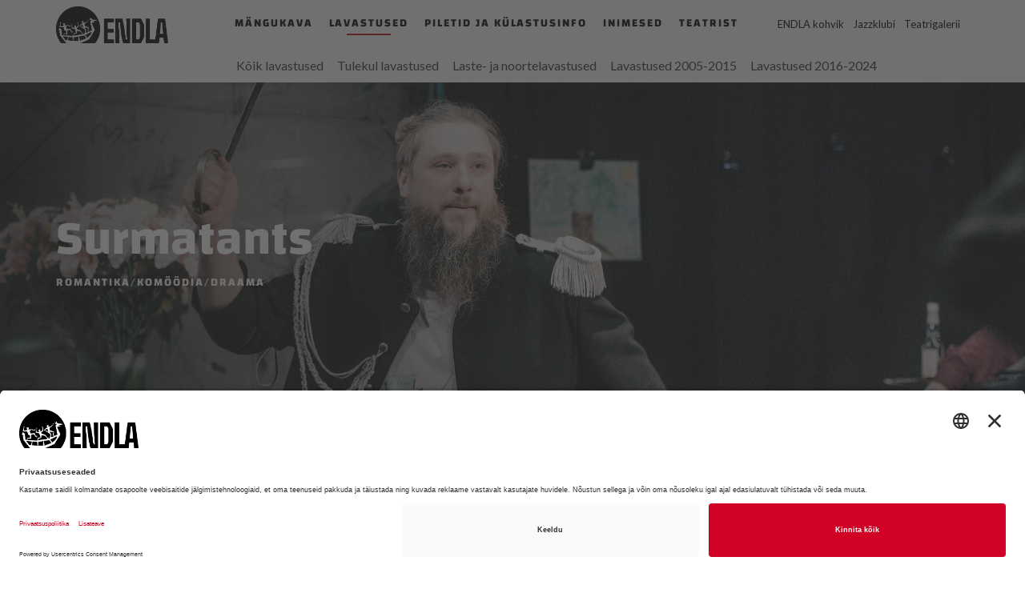

--- FILE ---
content_type: text/html; charset=utf-8
request_url: https://www.endla.ee/lavastused/surmatants
body_size: 11202
content:
<!DOCTYPE html>
<html class="public" lang="et">
<head prefix="og: http://ogp.me/ns#">
  

  <link href="/stylesheets/lightgallery.min.css" media="screen" rel="stylesheet" type="text/css" />
  <link href="/stylesheets/justifiedGallery.min.css" media="screen" rel="stylesheet" type="text/css" />
  


<!--[if IE]><meta http-equiv="X-UA-Compatible" content="IE=edge"><![endif]-->
<!-- BEGIN Usercentrics related code -->
<link rel="preconnect" href="//app.usercentrics.eu">
<link rel="preconnect" href="//api.usercentrics.eu">
<link rel="preconnect" href="//privacy-proxy.usercentrics.eu">
<link rel="preload" href="//app.usercentrics.eu/browser-ui/latest/loader.js" as="script">
<link rel="preload" href="//privacy-proxy.usercentrics.eu/latest/uc-block.bundle.js" as="script">
<script id="usercentrics-cmp" data-settings-id="V6jcr59E-gJCjw" src="https://app.usercentrics.eu/browser-ui/latest/loader.js" async></script>
<script type="application/javascript" src="https://privacy-proxy.usercentrics.eu/latest/uc-block.bundle.js"></script>
<!-- END Usercentrics related code -->
<!-- Start cookieyes banner --> <!--<script id="cookieyes" type="text/javascript" src="https://cdn-cookieyes.com/client_data/6d7e09b433a982f1693f49c8/script.js"></script>--> <!-- End cookieyes banner -->


<meta http-equiv="Content-Type" content="text/html; charset=utf-8">
<meta name="viewport" content="width=device-width, initial-scale=1, maximum-scale=1, user-scalable=no">
<meta name="format-detection" content="telephone=no">



<link rel="apple-touch-icon" sizes="180x180" href="/assets/apple-touch-icon.png">
<link rel="icon" type="image/png" href="/assets/favicon-32x32.png" sizes="32x32">
<link rel="icon" type="image/png" href="/assets/favicon-16x16.png" sizes="16x16">
<link rel="manifest" href="/assets/manifest.json">
<link rel="mask-icon" href="/assets/safari-pinned-tab.svg" color="#5bbad5">
<meta name="theme-color" content="#ffffff">




<!--[if lt IE 9]><link href="/stylesheets/ie8.css" media="screen" rel="stylesheet" type="text/css" /><![endif]-->
<link href="/stylesheets/main-v6.min.css" media="screen" rel="stylesheet" type="text/css" />

<link rel="stylesheet" href="//static.voog.com/libs/edicy-search/latest/edicy-search.css">
<link href="/stylesheets/extra_styles.css" media="screen" rel="stylesheet" type="text/css" />


<script src="/javascripts/modernizr-custom.min.js"></script>
<script>

document.addEventListener("DOMContentLoaded", function() {
  var lazyBackgrounds = [].slice.call(document.querySelectorAll(".lazy-background"));

  if ("IntersectionObserver" in window) {
    var lazyBackgroundObserver = new IntersectionObserver(function(entries, observer) {
      entries.forEach(function(entry) {
        if (entry.isIntersecting) {
          var lazyBackground = entry.target;
          lazyBackground.style.backgroundImage = "url(" + lazyBackground.dataset.src + ")";
          lazyBackgroundObserver.unobserve(lazyBackground);
        }
      });
    });

    lazyBackgrounds.forEach(function(lazyBackground) {
      lazyBackgroundObserver.observe(lazyBackground);
    });
  } else {
    // Fallback for browsers that do not support IntersectionObserver
    lazyBackgrounds.forEach(function(lazyBackground) {
      lazyBackground.style.backgroundImage = "url(" + lazyBackground.dataset.src + ")";
    });
  }
});


</script>


<title>Lavastused — Endla Teater</title>




<meta property="og:type" content="website">
<meta property="og:url" content="https://www.endla.ee/lavastused">
<meta property="og:title" content="Lavastused — Endla Teater">
<meta property="og:site_name" content="Endla Teater">










  <meta property="og:description" content="/lavastused/koik">
  <meta name="description" content="/lavastused/koik">







<!-- Google tag (gtag.js) -->
<script async src="https://www.googletagmanager.com/gtag/js?id=G-W1Q3GK9B1L"></script>
<script>
  window.dataLayer = window.dataLayer || [];
  function gtag(){dataLayer.push(arguments);}
  gtag('js', new Date());

  gtag('config', 'G-W1Q3GK9B1L');
</script>

<!-- Facebook Pixel Code -->
<script>
  !function(f,b,e,v,n,t,s)
  {if(f.fbq)return;n=f.fbq=function(){n.callMethod?
  n.callMethod.apply(n,arguments):n.queue.push(arguments)};
  if(!f._fbq)f._fbq=n;n.push=n;n.loaded=!0;n.version='2.0';
  n.queue=[];t=b.createElement(e);t.async=!0;
  t.src=v;s=b.getElementsByTagName(e)[0];
  s.parentNode.insertBefore(t,s)}(window, document,'script',
  'https://connect.facebook.net/en_US/fbevents.js');
  fbq('init', '363704894308663');
  fbq('track', 'PageView');
</script>
<noscript><img height="1" width="1" style="display:none"
  src="https://www.facebook.com/tr?id=363704894308663&ev=PageView&noscript=1"
/></noscript>
<!-- End Facebook Pixel Code -->

<meta name="facebook-domain-verification" content="elhywxt6bulgjx7bbxep873zx72n8b" />

  <style>
  
  
  

    
  

  
  body > .background-color {
    background-color: ;
  }

  
  .container .background-color {
    background-color: rgb(255,255,255);
  }
</style>


<link href="//static.voog.com/libs/edicy-gallery/1.9.1/edicy-gallery.css" media="screen" rel="stylesheet" />
</head>



<body class="play-page js-bg-picker-area" data-title="surmatants">
  
  
<header class="header">
  <div class="container">
    <div class="header-left">
      




<a class="logo-wrapper" href="/et">
  <div class="logo">
    <img src="//media.voog.com/0000/0041/3004/photos/endla_logo_lai.png">
  </div>
</a>

      
<!-- Search form addition starts here -->
      
      <!-- Search form addition ends here -->
      
      <button class="menu-btn js-menu-btn js-prevent-sideclick">
        <span class="visible-xs-inline-block visible-sm-inline-block visible-md-inline-block menu-label">Menüü</span>
        <span class="menu-stripe first"></span>
        <span class="menu-stripe"></span>
        <span class="menu-stripe"></span>
      </button>

      <nav class="menu-main js-menu-main js-popover js-prevent-sideclick">
        <ul class="menu hidden-xs hidden-sm hidden-md">
  

  
    
      <li class="menu-item">
        <a class="menu-link" href="/mangukava">Mängukava</a>
      </li>
    

  
    
      
        
        <li class="menu-item">
          <a class="menu-link active" href="/lavastused/koik">Lavastused</a>
        </li>
        
      
        
      
        
      
        
      
        
      
    

  
    
      
        
        <li class="menu-item">
          <a class="menu-link" href="/piletid/piletiinfo">Piletid ja külastusinfo</a>
        </li>
        
      
        
      
        
      
        
      
    

  
    
      
        
        <li class="menu-item">
          <a class="menu-link" href="/inimesed/loomingulised">Inimesed</a>
        </li>
        
      
        
      
        
      
        
      
        
      
    

  
    
      
        
        <li class="menu-item">
          <a class="menu-link" href="/teatrist/uudised">Teatrist</a>
        </li>
        
      
        
      
        
      
        
      
        
      
        
      
        
      
        
      
    

  
  
  
</ul>

        <ul class="menu mobile-menu visible-xs visible-sm visible-md">
  

  
    <li class="menu-item">
      <a class="menu-link"  href="/mangukava" >Mängukava</a>
    </li>
    

  
    <li class="menu-item">
      <a class="menu-link active"  href="#">Lavastused<i class="fa fa-caret-right rotate-90" aria-hidden="true"></i></a>
    </li>
    
    <div class="level-2">
      <nav class="menu-sub">
        <ul class="menu">
          
            


              <li class="menu-item">
                <a class="menu-link" href="/lavastused/koik">Kõik lavastused</a>
              </li>
            


              <li class="menu-item">
                <a class="menu-link" href="/lavastused/tulekul">Tulekul lavastused</a>
              </li>
            


              <li class="menu-item">
                <a class="menu-link" href="/lavastused/lastele">Laste- ja noortelavastused</a>
              </li>
            


              <li class="menu-item">
                <a class="menu-link" href="/lavastused/arhiivilavastused">Lavastused 2005-2015</a>
              </li>
            


              <li class="menu-item">
                <a class="menu-link" href="/lavastused/arhiiv">Lavastused 2016-2024</a>
              </li>
            
          
          
          
        </ul>
      </nav>
    </div>
    

  
    <li class="menu-item">
      <a class="menu-link"  href="#">Piletid ja külastusinfo<i class="fa fa-caret-right" aria-hidden="true"></i></a>
    </li>
    
    <div class="level-2">
      <nav class="menu-sub">
        <ul class="menu">
          
            


              <li class="menu-item">
                <a class="menu-link" href="/piletid/piletiinfo">Piletiinfo</a>
              </li>
            


              <li class="menu-item">
                <a class="menu-link" href="/piletid/e-kinkekaart">Kinkekaart</a>
              </li>
            


              <li class="menu-item">
                <a class="menu-link" href="/piletid/soodustused">Soodustused </a>
              </li>
            


              <li class="menu-item">
                <a class="menu-link" href="/piletid/koostoopartnerite-pakkumised">Koostööpartnerite pakkumised</a>
              </li>
            
          
          
          
        </ul>
      </nav>
    </div>
    

  
    <li class="menu-item">
      <a class="menu-link"  href="#">Inimesed<i class="fa fa-caret-right" aria-hidden="true"></i></a>
    </li>
    
    <div class="level-2">
      <nav class="menu-sub">
        <ul class="menu">
          
            


              <li class="menu-item">
                <a class="menu-link" href="/inimesed/loomingulised">Loomingulised</a>
              </li>
            


              <li class="menu-item">
                <a class="menu-link" href="/inimesed/loovtehnilised">Loovtehnilised</a>
              </li>
            


              <li class="menu-item">
                <a class="menu-link" href="/inimesed/administratsioon">Administratsioon</a>
              </li>
            


              <li class="menu-item">
                <a class="menu-link" href="/inimesed/teenindav">Teenindav</a>
              </li>
            


              <li class="menu-item">
                <a class="menu-link" href="/inimesed/inimesed-a-z">Inimesed A-Z</a>
              </li>
            
          
          
          
        </ul>
      </nav>
    </div>
    

  
    <li class="menu-item">
      <a class="menu-link"  href="#">Teatrist<i class="fa fa-caret-right" aria-hidden="true"></i></a>
    </li>
    
    <div class="level-2">
      <nav class="menu-sub">
        <ul class="menu">
          
            


              <li class="menu-item">
                <a class="menu-link" href="/teatrist/uudised">Uudised</a>
              </li>
            


              <li class="menu-item">
                <a class="menu-link" href="/teatrist/sa-endla-teater">SA Endla Teater</a>
              </li>
            


              <li class="menu-item">
                <a class="menu-link" href="/teatrist/ajalugu">Ajalugu</a>
              </li>
            


              <li class="menu-item">
                <a class="menu-link" href="/teatrist/ruumide-rent">Saalid</a>
              </li>
            


              <li class="menu-item">
                <a class="menu-link" href="/teatrist/noortele">Noortele</a>
              </li>
            


              <li class="menu-item">
                <a class="menu-link" href="/teatrist/kostuumilaenutus">Kostüümilaenutus</a>
              </li>
            


              <li class="menu-item">
                <a class="menu-link" href="/teatrist/teatrireisid">Teatrireisid</a>
              </li>
            


              <li class="menu-item">
                <a class="menu-link" href="/teatrist/partnerid">Partnerid</a>
              </li>
            
          
          
          
        </ul>
      </nav>
    </div>
    

  
</ul>

        <div class="header-right visible-xs visible-sm visible-md">
        
        
          
          
        
          
          
        
          
          
        
          
          
        
          
          
        
          
          
            
              <ul class="menu-right menu">
                
                  <li class="menu-item">
                    <a class="menu-link"  href="#">ENDLA kohvik<i class="fa fa-caret-right" aria-hidden="true"></i></a>
                  </li>
                  
                  <div class="level-2">
                    <nav class="menu-sub">
                      <ul class="menu">
                        
                          <li class="menu-item">
                            <a class="menu-link" href="/teater/endlakohvik">Tutvustus</a>
                          </li>
                          
                            <li class="menu-item">
                              <a class="menu-link" href="/teater/endlakohvik/nadalamenuu_kondiiter">Lõuna & kondiiter</a>
                            </li>
                          
                            <li class="menu-item">
                              <a class="menu-link" href="/teater/endlakohvik/a-la-carte-menuu">A la carte </a>
                            </li>
                          
                            <li class="menu-item">
                              <a class="menu-link" href="/teater/endlakohvik/uritused">Sündmused</a>
                            </li>
                          
                            <li class="menu-item">
                              <a class="menu-link" href="https://v2.tableonline.fi/instabook/bookings/gtuudNj?locale=ee">BRONEERI LAUD</a>
                            </li>
                          
                        
                      </ul>
                    </nav>
                  </div>
                  
                
                  <li class="menu-item">
                    <a class="menu-link"  href="#">Jazzklubi<i class="fa fa-caret-right" aria-hidden="true"></i></a>
                  </li>
                  
                  <div class="level-2">
                    <nav class="menu-sub">
                      <ul class="menu">
                        
                          <li class="menu-item">
                            <a class="menu-link" href="/teater/jazzklubi">Tutvustus</a>
                          </li>
                          
                            <li class="menu-item">
                              <a class="menu-link" href="/teater/jazzklubi/kontserdid">Kontserdid</a>
                            </li>
                          
                            <li class="menu-item">
                              <a class="menu-link" href="/teater/jazzklubi/toimunud-kontserdid">Toimunud kontserdid</a>
                            </li>
                          
                        
                      </ul>
                    </nav>
                  </div>
                  
                
                  <li class="menu-item">
                    <a class="menu-link"  href="#">Teatrigalerii<i class="fa fa-caret-right" aria-hidden="true"></i></a>
                  </li>
                  
                  <div class="level-2">
                    <nav class="menu-sub">
                      <ul class="menu">
                        
                          <li class="menu-item">
                            <a class="menu-link" href="/teater/teatrigalerii">Tutvustus</a>
                          </li>
                          
                            <li class="menu-item">
                              <a class="menu-link" href="/teater/teatrigalerii/naitused">Hetkel Galeriis</a>
                            </li>
                          
                            <li class="menu-item">
                              <a class="menu-link" href="/teater/teatrigalerii/naituste-arhiiv">Arhiiv</a>
                            </li>
                          
                        
                      </ul>
                    </nav>
                  </div>
                  
                
              </ul>
            
          
        
          
          
        
          
          
        
          
          
        
          
          
        
          
          
        
          
          
        
          
          
        
          
          
        
          
          
        
          
          
        
          
          
        
          
          
        
          
          
        
        

        
      </div>
      </nav>
      <div class="header-right hidden-xs hidden-sm hidden-md">
        
        
          
          
        
          
          
        
          
          
        
          
          
        
          
          
        
          
          
            
              <ul class="menu-right menu">
                
                  <li class="menu-item">
                    <a class="menu-link" href="/teater/endlakohvik">ENDLA kohvik</a>
                    
                  </li>
                
                  <li class="menu-item">
                    <a class="menu-link" href="/teater/jazzklubi">Jazzklubi</a>
                    
                  </li>
                
                  <li class="menu-item">
                    <a class="menu-link" href="/teater/teatrigalerii">Teatrigalerii</a>
                    
                  </li>
                
              </ul>
            
          
        
          
          
        
          
          
        
          
          
        
          
          
        
          
          
        
          
          
        
          
          
        
          
          
        
          
          
        
          
          
        
          
          
        
          
          
        
          
          
        

        
      </div>
      
    </div>
  </div>
</header>
<script src="//static.voog.com/libs/edicy-search/latest/edicy-search.js"></script>
<link rel="stylesheet" href="//static.voog.com/libs/edicy-search/latest/edicy-search.css">
<script>
  document.addEventListener('DOMContentLoaded', function() {
    var searchForm = document.querySelector(".search-form");
    if (searchForm) {
      var search = new VoogSearch(searchForm, {
        per_page: 3,
        lang: "et",
        resultsContainer: null,
        sideclick: true,
        mobileModeWidth: 480,
        updateOnKeypress: false,
        minQueryLength: 3,
        showTick: true,
        position: "auto",
      });
    }
  });
</script>


  
  
  
    
  
    
      
        
        <div class="menu-level-2 hidden-xs hidden-sm hidden-md">
          <div class="container">
            <nav class="menu-sub">
              <ul class="menu toPrioritize1 toprioritize1">
                
                  

                    
                    

                    <li class="menu-item" data-priority="1">
                      <a class="menu-link" href="/lavastused/koik">Kõik lavastused</a>
                    </li>
                  

                    
                    

                    <li class="menu-item" data-priority="1">
                      <a class="menu-link" href="/lavastused/tulekul">Tulekul lavastused</a>
                    </li>
                  

                    
                    

                    <li class="menu-item" data-priority="1">
                      <a class="menu-link" href="/lavastused/lastele">Laste- ja noortelavastused</a>
                    </li>
                  

                    
                    

                    <li class="menu-item" data-priority="1">
                      <a class="menu-link" href="/lavastused/arhiivilavastused">Lavastused 2005-2015</a>
                    </li>
                  

                    
                    

                    <li class="menu-item" data-priority="1">
                      <a class="menu-link" href="/lavastused/arhiiv">Lavastused 2016-2024</a>
                    </li>
                  
                
                <div class="edy-buttons">
                  
                  
                </div>
              </ul>
            </nav>
          </div>
        </div>
      
    
  
    
      
    
  
    
      
    
  
    
      
    
  

  




  <div class="play-banner">
    
      
      
      <div class="page-image focuspoint-target" style="background-image: url('//media.voog.com/0000/0041/3004/photos/Surmatants.jpg');"></div>
    
    <div class="container">
      <div class="banner-content content-formatted">
        
        
          <h1 class="page-title">Surmatants</h1>
        
        
        

        
        
          
          
        
          
          
        
          
          
        
          
          
        
          
          
        
          
          
        
          
          
        
          
          
        
          
          
        
          
          
        
          
          
        
          
          
        
          
          
        
          
          
        
          
          
        
          
          
        
          
          
        
          
          
        
          
          
        
          
          
        
          
          
        
          
          
        

        
          <h4>romantika/komöödia/draama</h4>
        


        
      </div>
    </div>
  </div>

  <div class="container js-bg-picker-area">
    <main class="content main content-formatted">
      <div class="row">
        <div class="col-md-8">
          
          
            <blockquote>Selles äärmuseni kontsentreeritud loos lahatakse skalpelli täpsusega kahe inimese suhet, nende koosolemist ja üksteise vihkamist. Minu jaoks on oluline silmas pidada, et kõik need sõjad ja vastuolud, mis praegu maailmas on, lähtuvad tegelikult kahe inimese suhetest. Seda, mis toimub kahe inimese vahel, näeme ka väljaspool. Lavastus annab hea võimaluse vaadata ühe suhte kaudu, miks toimub meie ümber see, mis toimub, miks on nii palju mittemõistmist ja otsest viha. Miks me valime armastuse asemel hirmu? See teeb Strindbergi näidendi minu jaoks kaasaegseks.<br><span style="font-size: 14px;">Lavastaja Ingomar Vihmar</span></blockquote>
          
          
          August Strindbergi 1900. aastal kirjutatud „Surmatants“ on pingeline lugu oma hõbepulmadeks valmistuvast mehest ja naisest. Tegemist on maailmakuulsa rootsi näitekirjaniku kõige julmema abieludraamaga. Autor ise on mõista andnud, et kirjeldab oma õe Anna abielupõrgut, kuid ilmselt on suurim kaal kirjaniku enda kogemusel. Näidendi Kurt on tema <i>alter ego</i>.&nbsp;<br><br><h4>Tunnustus</h4><ul><li>Priit Loog pälvis 2018. aastal Ants Lauteri nimelise näitlejaauhinna osatäitmiste eest Endla Teatri lavastustes „Kangelane“ (Tõnu Truuvel,&nbsp;2007), „Ballettmeister“ (Joonas,&nbsp;2009), „Uhkus ja eelarvamus“ (mister Darcy,&nbsp;2012), „Vares“ (Johannes Semper,&nbsp;2014), „Woyzeck“ (Woyzeck, 2014), „Meie aja kangelane“ (Grigori Aleksandrovitš Petšorin,&nbsp;2014), „Peeter Paan ja Valge
Lind Wendy“ (mister Darling,&nbsp;2015), „Tramm nimega Iha“ (Stanley Kowalski,&nbsp;2015) ja „Surmatants“ (Kurt,&nbsp;2017).<br></li></ul>
          
            
            
            
            
            
            

            

            
            

            
          
            

            <div class="play-gallery">
              <div
  class="edys-gallery-area edys-gallery-grid"
  data-gallery-id="600582"
  data-settings="{&quot;spacing&quot;:5}"
>
  <div
    class="edys-gallery-grid-inner"
      style="margin-left: -5px; margin-right: -5px;"
    data-gallery-photos
  >
      <a class="edys-gallery-grid-item" data-gallery-photo-id="10623085" data-original-url="//media.voog.com/0000/0041/3004/photos/Surmatants%20(1).jpg" data-sizes="[{&quot;content_type&quot;:&quot;image/jpeg&quot;,&quot;width&quot;:1280,&quot;height&quot;:854,&quot;size&quot;:&quot;large&quot;,&quot;schemeless_url&quot;:&quot;//media.voog.com/0000/0041/3004/photos/Surmatants%20(1)_large.jpg&quot;,&quot;url&quot;:&quot;//media.voog.com/0000/0041/3004/photos/Surmatants%20(1)_large.jpg&quot;},{&quot;content_type&quot;:&quot;image/jpeg&quot;,&quot;width&quot;:600,&quot;height&quot;:400,&quot;size&quot;:&quot;block&quot;,&quot;schemeless_url&quot;:&quot;//media.voog.com/0000/0041/3004/photos/Surmatants%20(1)_block.jpg&quot;,&quot;url&quot;:&quot;//media.voog.com/0000/0041/3004/photos/Surmatants%20(1)_block.jpg&quot;},{&quot;content_type&quot;:&quot;image/jpeg&quot;,&quot;width&quot;:150,&quot;height&quot;:100,&quot;size&quot;:&quot;medium&quot;,&quot;schemeless_url&quot;:&quot;//media.voog.com/0000/0041/3004/photos/Surmatants%20(1)_medium.jpg&quot;,&quot;url&quot;:&quot;//media.voog.com/0000/0041/3004/photos/Surmatants%20(1)_medium.jpg&quot;},{&quot;content_type&quot;:&quot;image/jpeg&quot;,&quot;width&quot;:1999,&quot;height&quot;:1333,&quot;size&quot;:null,&quot;schemeless_url&quot;:&quot;//media.voog.com/0000/0041/3004/photos/Surmatants%20(1).jpg&quot;,&quot;url&quot;:&quot;//media.voog.com/0000/0041/3004/photos/Surmatants%20(1).jpg&quot;}]" href="//media.voog.com/0000/0041/3004/photos/Surmatants%20(1)_large.jpg" style="padding: 5px;">
        <span class="edys-gallery-grid-aspect">
          <img
            src="//media.voog.com/0000/0041/3004/photos/Surmatants%20(1)_medium.jpg"
            class="edys-gallery-grid-image"
            border="0"
            >
        </span>
      </a>
      <a class="edys-gallery-grid-item" data-gallery-photo-id="10623096" data-original-url="//media.voog.com/0000/0041/3004/photos/Surmatants%20(14).jpg" data-sizes="[{&quot;content_type&quot;:&quot;image/jpeg&quot;,&quot;width&quot;:1280,&quot;height&quot;:854,&quot;size&quot;:&quot;large&quot;,&quot;schemeless_url&quot;:&quot;//media.voog.com/0000/0041/3004/photos/Surmatants%20(14)_large.jpg&quot;,&quot;url&quot;:&quot;//media.voog.com/0000/0041/3004/photos/Surmatants%20(14)_large.jpg&quot;},{&quot;content_type&quot;:&quot;image/jpeg&quot;,&quot;width&quot;:600,&quot;height&quot;:400,&quot;size&quot;:&quot;block&quot;,&quot;schemeless_url&quot;:&quot;//media.voog.com/0000/0041/3004/photos/Surmatants%20(14)_block.jpg&quot;,&quot;url&quot;:&quot;//media.voog.com/0000/0041/3004/photos/Surmatants%20(14)_block.jpg&quot;},{&quot;content_type&quot;:&quot;image/jpeg&quot;,&quot;width&quot;:150,&quot;height&quot;:100,&quot;size&quot;:&quot;medium&quot;,&quot;schemeless_url&quot;:&quot;//media.voog.com/0000/0041/3004/photos/Surmatants%20(14)_medium.jpg&quot;,&quot;url&quot;:&quot;//media.voog.com/0000/0041/3004/photos/Surmatants%20(14)_medium.jpg&quot;},{&quot;content_type&quot;:&quot;image/jpeg&quot;,&quot;width&quot;:1999,&quot;height&quot;:1333,&quot;size&quot;:null,&quot;schemeless_url&quot;:&quot;//media.voog.com/0000/0041/3004/photos/Surmatants%20(14).jpg&quot;,&quot;url&quot;:&quot;//media.voog.com/0000/0041/3004/photos/Surmatants%20(14).jpg&quot;}]" href="//media.voog.com/0000/0041/3004/photos/Surmatants%20(14)_large.jpg" style="padding: 5px;">
        <span class="edys-gallery-grid-aspect">
          <img
            src="//media.voog.com/0000/0041/3004/photos/Surmatants%20(14)_medium.jpg"
            class="edys-gallery-grid-image"
            border="0"
            >
        </span>
      </a>
      <a class="edys-gallery-grid-item" data-gallery-photo-id="10623093" data-original-url="//media.voog.com/0000/0041/3004/photos/Surmatants%20(12).jpg" data-sizes="[{&quot;content_type&quot;:&quot;image/jpeg&quot;,&quot;width&quot;:1280,&quot;height&quot;:854,&quot;size&quot;:&quot;large&quot;,&quot;schemeless_url&quot;:&quot;//media.voog.com/0000/0041/3004/photos/Surmatants%20(12)_large.jpg&quot;,&quot;url&quot;:&quot;//media.voog.com/0000/0041/3004/photos/Surmatants%20(12)_large.jpg&quot;},{&quot;content_type&quot;:&quot;image/jpeg&quot;,&quot;width&quot;:600,&quot;height&quot;:400,&quot;size&quot;:&quot;block&quot;,&quot;schemeless_url&quot;:&quot;//media.voog.com/0000/0041/3004/photos/Surmatants%20(12)_block.jpg&quot;,&quot;url&quot;:&quot;//media.voog.com/0000/0041/3004/photos/Surmatants%20(12)_block.jpg&quot;},{&quot;content_type&quot;:&quot;image/jpeg&quot;,&quot;width&quot;:150,&quot;height&quot;:100,&quot;size&quot;:&quot;medium&quot;,&quot;schemeless_url&quot;:&quot;//media.voog.com/0000/0041/3004/photos/Surmatants%20(12)_medium.jpg&quot;,&quot;url&quot;:&quot;//media.voog.com/0000/0041/3004/photos/Surmatants%20(12)_medium.jpg&quot;},{&quot;content_type&quot;:&quot;image/jpeg&quot;,&quot;width&quot;:1999,&quot;height&quot;:1333,&quot;size&quot;:null,&quot;schemeless_url&quot;:&quot;//media.voog.com/0000/0041/3004/photos/Surmatants%20(12).jpg&quot;,&quot;url&quot;:&quot;//media.voog.com/0000/0041/3004/photos/Surmatants%20(12).jpg&quot;}]" href="//media.voog.com/0000/0041/3004/photos/Surmatants%20(12)_large.jpg" style="padding: 5px;">
        <span class="edys-gallery-grid-aspect">
          <img
            src="//media.voog.com/0000/0041/3004/photos/Surmatants%20(12)_medium.jpg"
            class="edys-gallery-grid-image"
            border="0"
            >
        </span>
      </a>
      <a class="edys-gallery-grid-item" data-gallery-photo-id="10623092" data-original-url="//media.voog.com/0000/0041/3004/photos/Surmatants%20(10).jpg" data-sizes="[{&quot;content_type&quot;:&quot;image/jpeg&quot;,&quot;width&quot;:1280,&quot;height&quot;:854,&quot;size&quot;:&quot;large&quot;,&quot;schemeless_url&quot;:&quot;//media.voog.com/0000/0041/3004/photos/Surmatants%20(10)_large.jpg&quot;,&quot;url&quot;:&quot;//media.voog.com/0000/0041/3004/photos/Surmatants%20(10)_large.jpg&quot;},{&quot;content_type&quot;:&quot;image/jpeg&quot;,&quot;width&quot;:600,&quot;height&quot;:400,&quot;size&quot;:&quot;block&quot;,&quot;schemeless_url&quot;:&quot;//media.voog.com/0000/0041/3004/photos/Surmatants%20(10)_block.jpg&quot;,&quot;url&quot;:&quot;//media.voog.com/0000/0041/3004/photos/Surmatants%20(10)_block.jpg&quot;},{&quot;content_type&quot;:&quot;image/jpeg&quot;,&quot;width&quot;:150,&quot;height&quot;:100,&quot;size&quot;:&quot;medium&quot;,&quot;schemeless_url&quot;:&quot;//media.voog.com/0000/0041/3004/photos/Surmatants%20(10)_medium.jpg&quot;,&quot;url&quot;:&quot;//media.voog.com/0000/0041/3004/photos/Surmatants%20(10)_medium.jpg&quot;},{&quot;content_type&quot;:&quot;image/jpeg&quot;,&quot;width&quot;:1999,&quot;height&quot;:1333,&quot;size&quot;:null,&quot;schemeless_url&quot;:&quot;//media.voog.com/0000/0041/3004/photos/Surmatants%20(10).jpg&quot;,&quot;url&quot;:&quot;//media.voog.com/0000/0041/3004/photos/Surmatants%20(10).jpg&quot;}]" href="//media.voog.com/0000/0041/3004/photos/Surmatants%20(10)_large.jpg" style="padding: 5px;">
        <span class="edys-gallery-grid-aspect">
          <img
            src="//media.voog.com/0000/0041/3004/photos/Surmatants%20(10)_medium.jpg"
            class="edys-gallery-grid-image"
            border="0"
            >
        </span>
      </a>
      <a class="edys-gallery-grid-item" data-gallery-photo-id="10623087" data-original-url="//media.voog.com/0000/0041/3004/photos/Surmatants%20(6).jpg" data-sizes="[{&quot;content_type&quot;:&quot;image/jpeg&quot;,&quot;width&quot;:1280,&quot;height&quot;:854,&quot;size&quot;:&quot;large&quot;,&quot;schemeless_url&quot;:&quot;//media.voog.com/0000/0041/3004/photos/Surmatants%20(6)_large.jpg&quot;,&quot;url&quot;:&quot;//media.voog.com/0000/0041/3004/photos/Surmatants%20(6)_large.jpg&quot;},{&quot;content_type&quot;:&quot;image/jpeg&quot;,&quot;width&quot;:600,&quot;height&quot;:400,&quot;size&quot;:&quot;block&quot;,&quot;schemeless_url&quot;:&quot;//media.voog.com/0000/0041/3004/photos/Surmatants%20(6)_block.jpg&quot;,&quot;url&quot;:&quot;//media.voog.com/0000/0041/3004/photos/Surmatants%20(6)_block.jpg&quot;},{&quot;content_type&quot;:&quot;image/jpeg&quot;,&quot;width&quot;:150,&quot;height&quot;:100,&quot;size&quot;:&quot;medium&quot;,&quot;schemeless_url&quot;:&quot;//media.voog.com/0000/0041/3004/photos/Surmatants%20(6)_medium.jpg&quot;,&quot;url&quot;:&quot;//media.voog.com/0000/0041/3004/photos/Surmatants%20(6)_medium.jpg&quot;},{&quot;content_type&quot;:&quot;image/jpeg&quot;,&quot;width&quot;:1999,&quot;height&quot;:1333,&quot;size&quot;:null,&quot;schemeless_url&quot;:&quot;//media.voog.com/0000/0041/3004/photos/Surmatants%20(6).jpg&quot;,&quot;url&quot;:&quot;//media.voog.com/0000/0041/3004/photos/Surmatants%20(6).jpg&quot;}]" href="//media.voog.com/0000/0041/3004/photos/Surmatants%20(6)_large.jpg" style="padding: 5px;">
        <span class="edys-gallery-grid-aspect">
          <img
            src="//media.voog.com/0000/0041/3004/photos/Surmatants%20(6)_medium.jpg"
            class="edys-gallery-grid-image"
            border="0"
            >
        </span>
      </a>
      <a class="edys-gallery-grid-item" data-gallery-photo-id="10623084" data-original-url="//media.voog.com/0000/0041/3004/photos/Surmatants%20(4).jpg" data-sizes="[{&quot;content_type&quot;:&quot;image/jpeg&quot;,&quot;width&quot;:1280,&quot;height&quot;:854,&quot;size&quot;:&quot;large&quot;,&quot;schemeless_url&quot;:&quot;//media.voog.com/0000/0041/3004/photos/Surmatants%20(4)_large.jpg&quot;,&quot;url&quot;:&quot;//media.voog.com/0000/0041/3004/photos/Surmatants%20(4)_large.jpg&quot;},{&quot;content_type&quot;:&quot;image/jpeg&quot;,&quot;width&quot;:600,&quot;height&quot;:400,&quot;size&quot;:&quot;block&quot;,&quot;schemeless_url&quot;:&quot;//media.voog.com/0000/0041/3004/photos/Surmatants%20(4)_block.jpg&quot;,&quot;url&quot;:&quot;//media.voog.com/0000/0041/3004/photos/Surmatants%20(4)_block.jpg&quot;},{&quot;content_type&quot;:&quot;image/jpeg&quot;,&quot;width&quot;:150,&quot;height&quot;:100,&quot;size&quot;:&quot;medium&quot;,&quot;schemeless_url&quot;:&quot;//media.voog.com/0000/0041/3004/photos/Surmatants%20(4)_medium.jpg&quot;,&quot;url&quot;:&quot;//media.voog.com/0000/0041/3004/photos/Surmatants%20(4)_medium.jpg&quot;},{&quot;content_type&quot;:&quot;image/jpeg&quot;,&quot;width&quot;:1999,&quot;height&quot;:1333,&quot;size&quot;:null,&quot;schemeless_url&quot;:&quot;//media.voog.com/0000/0041/3004/photos/Surmatants%20(4).jpg&quot;,&quot;url&quot;:&quot;//media.voog.com/0000/0041/3004/photos/Surmatants%20(4).jpg&quot;}]" href="//media.voog.com/0000/0041/3004/photos/Surmatants%20(4)_large.jpg" style="padding: 5px;">
        <span class="edys-gallery-grid-aspect">
          <img
            src="//media.voog.com/0000/0041/3004/photos/Surmatants%20(4)_medium.jpg"
            class="edys-gallery-grid-image"
            border="0"
            >
        </span>
      </a>
      <a class="edys-gallery-grid-item" data-gallery-photo-id="10623098" data-original-url="//media.voog.com/0000/0041/3004/photos/Surmatants%20(17).jpg" data-sizes="[{&quot;content_type&quot;:&quot;image/jpeg&quot;,&quot;width&quot;:1280,&quot;height&quot;:854,&quot;size&quot;:&quot;large&quot;,&quot;schemeless_url&quot;:&quot;//media.voog.com/0000/0041/3004/photos/Surmatants%20(17)_large.jpg&quot;,&quot;url&quot;:&quot;//media.voog.com/0000/0041/3004/photos/Surmatants%20(17)_large.jpg&quot;},{&quot;content_type&quot;:&quot;image/jpeg&quot;,&quot;width&quot;:600,&quot;height&quot;:400,&quot;size&quot;:&quot;block&quot;,&quot;schemeless_url&quot;:&quot;//media.voog.com/0000/0041/3004/photos/Surmatants%20(17)_block.jpg&quot;,&quot;url&quot;:&quot;//media.voog.com/0000/0041/3004/photos/Surmatants%20(17)_block.jpg&quot;},{&quot;content_type&quot;:&quot;image/jpeg&quot;,&quot;width&quot;:150,&quot;height&quot;:100,&quot;size&quot;:&quot;medium&quot;,&quot;schemeless_url&quot;:&quot;//media.voog.com/0000/0041/3004/photos/Surmatants%20(17)_medium.jpg&quot;,&quot;url&quot;:&quot;//media.voog.com/0000/0041/3004/photos/Surmatants%20(17)_medium.jpg&quot;},{&quot;content_type&quot;:&quot;image/jpeg&quot;,&quot;width&quot;:1999,&quot;height&quot;:1333,&quot;size&quot;:null,&quot;schemeless_url&quot;:&quot;//media.voog.com/0000/0041/3004/photos/Surmatants%20(17).jpg&quot;,&quot;url&quot;:&quot;//media.voog.com/0000/0041/3004/photos/Surmatants%20(17).jpg&quot;}]" href="//media.voog.com/0000/0041/3004/photos/Surmatants%20(17)_large.jpg" style="padding: 5px;">
        <span class="edys-gallery-grid-aspect">
          <img
            src="//media.voog.com/0000/0041/3004/photos/Surmatants%20(17)_medium.jpg"
            class="edys-gallery-grid-image"
            border="0"
            >
        </span>
      </a>
      <a class="edys-gallery-grid-item" data-gallery-photo-id="10623097" data-original-url="//media.voog.com/0000/0041/3004/photos/Surmatants%20(16).jpg" data-sizes="[{&quot;content_type&quot;:&quot;image/jpeg&quot;,&quot;width&quot;:1280,&quot;height&quot;:853,&quot;size&quot;:&quot;large&quot;,&quot;schemeless_url&quot;:&quot;//media.voog.com/0000/0041/3004/photos/Surmatants%20(16)_large.jpg&quot;,&quot;url&quot;:&quot;//media.voog.com/0000/0041/3004/photos/Surmatants%20(16)_large.jpg&quot;},{&quot;content_type&quot;:&quot;image/jpeg&quot;,&quot;width&quot;:600,&quot;height&quot;:400,&quot;size&quot;:&quot;block&quot;,&quot;schemeless_url&quot;:&quot;//media.voog.com/0000/0041/3004/photos/Surmatants%20(16)_block.jpg&quot;,&quot;url&quot;:&quot;//media.voog.com/0000/0041/3004/photos/Surmatants%20(16)_block.jpg&quot;},{&quot;content_type&quot;:&quot;image/jpeg&quot;,&quot;width&quot;:150,&quot;height&quot;:100,&quot;size&quot;:&quot;medium&quot;,&quot;schemeless_url&quot;:&quot;//media.voog.com/0000/0041/3004/photos/Surmatants%20(16)_medium.jpg&quot;,&quot;url&quot;:&quot;//media.voog.com/0000/0041/3004/photos/Surmatants%20(16)_medium.jpg&quot;},{&quot;content_type&quot;:&quot;image/jpeg&quot;,&quot;width&quot;:2000,&quot;height&quot;:1333,&quot;size&quot;:null,&quot;schemeless_url&quot;:&quot;//media.voog.com/0000/0041/3004/photos/Surmatants%20(16).jpg&quot;,&quot;url&quot;:&quot;//media.voog.com/0000/0041/3004/photos/Surmatants%20(16).jpg&quot;}]" href="//media.voog.com/0000/0041/3004/photos/Surmatants%20(16)_large.jpg" style="padding: 5px;">
        <span class="edys-gallery-grid-aspect">
          <img
            src="//media.voog.com/0000/0041/3004/photos/Surmatants%20(16)_medium.jpg"
            class="edys-gallery-grid-image"
            border="0"
            >
        </span>
      </a>
      <a class="edys-gallery-grid-item" data-gallery-photo-id="10623095" data-original-url="//media.voog.com/0000/0041/3004/photos/Surmatants%20(15).jpg" data-sizes="[{&quot;content_type&quot;:&quot;image/jpeg&quot;,&quot;width&quot;:1280,&quot;height&quot;:853,&quot;size&quot;:&quot;large&quot;,&quot;schemeless_url&quot;:&quot;//media.voog.com/0000/0041/3004/photos/Surmatants%20(15)_large.jpg&quot;,&quot;url&quot;:&quot;//media.voog.com/0000/0041/3004/photos/Surmatants%20(15)_large.jpg&quot;},{&quot;content_type&quot;:&quot;image/jpeg&quot;,&quot;width&quot;:600,&quot;height&quot;:400,&quot;size&quot;:&quot;block&quot;,&quot;schemeless_url&quot;:&quot;//media.voog.com/0000/0041/3004/photos/Surmatants%20(15)_block.jpg&quot;,&quot;url&quot;:&quot;//media.voog.com/0000/0041/3004/photos/Surmatants%20(15)_block.jpg&quot;},{&quot;content_type&quot;:&quot;image/jpeg&quot;,&quot;width&quot;:150,&quot;height&quot;:100,&quot;size&quot;:&quot;medium&quot;,&quot;schemeless_url&quot;:&quot;//media.voog.com/0000/0041/3004/photos/Surmatants%20(15)_medium.jpg&quot;,&quot;url&quot;:&quot;//media.voog.com/0000/0041/3004/photos/Surmatants%20(15)_medium.jpg&quot;},{&quot;content_type&quot;:&quot;image/jpeg&quot;,&quot;width&quot;:2000,&quot;height&quot;:1333,&quot;size&quot;:null,&quot;schemeless_url&quot;:&quot;//media.voog.com/0000/0041/3004/photos/Surmatants%20(15).jpg&quot;,&quot;url&quot;:&quot;//media.voog.com/0000/0041/3004/photos/Surmatants%20(15).jpg&quot;}]" href="//media.voog.com/0000/0041/3004/photos/Surmatants%20(15)_large.jpg" style="padding: 5px;">
        <span class="edys-gallery-grid-aspect">
          <img
            src="//media.voog.com/0000/0041/3004/photos/Surmatants%20(15)_medium.jpg"
            class="edys-gallery-grid-image"
            border="0"
            >
        </span>
      </a>
      <a class="edys-gallery-grid-item" data-gallery-photo-id="10623091" data-original-url="//media.voog.com/0000/0041/3004/photos/Surmatants%20(11).jpg" data-sizes="[{&quot;content_type&quot;:&quot;image/jpeg&quot;,&quot;width&quot;:1280,&quot;height&quot;:854,&quot;size&quot;:&quot;large&quot;,&quot;schemeless_url&quot;:&quot;//media.voog.com/0000/0041/3004/photos/Surmatants%20(11)_large.jpg&quot;,&quot;url&quot;:&quot;//media.voog.com/0000/0041/3004/photos/Surmatants%20(11)_large.jpg&quot;},{&quot;content_type&quot;:&quot;image/jpeg&quot;,&quot;width&quot;:600,&quot;height&quot;:400,&quot;size&quot;:&quot;block&quot;,&quot;schemeless_url&quot;:&quot;//media.voog.com/0000/0041/3004/photos/Surmatants%20(11)_block.jpg&quot;,&quot;url&quot;:&quot;//media.voog.com/0000/0041/3004/photos/Surmatants%20(11)_block.jpg&quot;},{&quot;content_type&quot;:&quot;image/jpeg&quot;,&quot;width&quot;:150,&quot;height&quot;:100,&quot;size&quot;:&quot;medium&quot;,&quot;schemeless_url&quot;:&quot;//media.voog.com/0000/0041/3004/photos/Surmatants%20(11)_medium.jpg&quot;,&quot;url&quot;:&quot;//media.voog.com/0000/0041/3004/photos/Surmatants%20(11)_medium.jpg&quot;},{&quot;content_type&quot;:&quot;image/jpeg&quot;,&quot;width&quot;:1999,&quot;height&quot;:1333,&quot;size&quot;:null,&quot;schemeless_url&quot;:&quot;//media.voog.com/0000/0041/3004/photos/Surmatants%20(11).jpg&quot;,&quot;url&quot;:&quot;//media.voog.com/0000/0041/3004/photos/Surmatants%20(11).jpg&quot;}]" href="//media.voog.com/0000/0041/3004/photos/Surmatants%20(11)_large.jpg" style="padding: 5px;">
        <span class="edys-gallery-grid-aspect">
          <img
            src="//media.voog.com/0000/0041/3004/photos/Surmatants%20(11)_medium.jpg"
            class="edys-gallery-grid-image"
            border="0"
            >
        </span>
      </a>
      <a class="edys-gallery-grid-item" data-gallery-photo-id="10623082" data-original-url="//media.voog.com/0000/0041/3004/photos/Surmatants%20(3).jpg" data-sizes="[{&quot;content_type&quot;:&quot;image/jpeg&quot;,&quot;width&quot;:1280,&quot;height&quot;:854,&quot;size&quot;:&quot;large&quot;,&quot;schemeless_url&quot;:&quot;//media.voog.com/0000/0041/3004/photos/Surmatants%20(3)_large.jpg&quot;,&quot;url&quot;:&quot;//media.voog.com/0000/0041/3004/photos/Surmatants%20(3)_large.jpg&quot;},{&quot;content_type&quot;:&quot;image/jpeg&quot;,&quot;width&quot;:600,&quot;height&quot;:400,&quot;size&quot;:&quot;block&quot;,&quot;schemeless_url&quot;:&quot;//media.voog.com/0000/0041/3004/photos/Surmatants%20(3)_block.jpg&quot;,&quot;url&quot;:&quot;//media.voog.com/0000/0041/3004/photos/Surmatants%20(3)_block.jpg&quot;},{&quot;content_type&quot;:&quot;image/jpeg&quot;,&quot;width&quot;:150,&quot;height&quot;:100,&quot;size&quot;:&quot;medium&quot;,&quot;schemeless_url&quot;:&quot;//media.voog.com/0000/0041/3004/photos/Surmatants%20(3)_medium.jpg&quot;,&quot;url&quot;:&quot;//media.voog.com/0000/0041/3004/photos/Surmatants%20(3)_medium.jpg&quot;},{&quot;content_type&quot;:&quot;image/jpeg&quot;,&quot;width&quot;:1999,&quot;height&quot;:1333,&quot;size&quot;:null,&quot;schemeless_url&quot;:&quot;//media.voog.com/0000/0041/3004/photos/Surmatants%20(3).jpg&quot;,&quot;url&quot;:&quot;//media.voog.com/0000/0041/3004/photos/Surmatants%20(3).jpg&quot;}]" href="//media.voog.com/0000/0041/3004/photos/Surmatants%20(3)_large.jpg" style="padding: 5px;">
        <span class="edys-gallery-grid-aspect">
          <img
            src="//media.voog.com/0000/0041/3004/photos/Surmatants%20(3)_medium.jpg"
            class="edys-gallery-grid-image"
            border="0"
            >
        </span>
      </a>
      <a class="edys-gallery-grid-item" data-gallery-photo-id="10623094" data-original-url="//media.voog.com/0000/0041/3004/photos/Surmatants%20(13).jpg" data-sizes="[{&quot;content_type&quot;:&quot;image/jpeg&quot;,&quot;width&quot;:1280,&quot;height&quot;:854,&quot;size&quot;:&quot;large&quot;,&quot;schemeless_url&quot;:&quot;//media.voog.com/0000/0041/3004/photos/Surmatants%20(13)_large.jpg&quot;,&quot;url&quot;:&quot;//media.voog.com/0000/0041/3004/photos/Surmatants%20(13)_large.jpg&quot;},{&quot;content_type&quot;:&quot;image/jpeg&quot;,&quot;width&quot;:600,&quot;height&quot;:400,&quot;size&quot;:&quot;block&quot;,&quot;schemeless_url&quot;:&quot;//media.voog.com/0000/0041/3004/photos/Surmatants%20(13)_block.jpg&quot;,&quot;url&quot;:&quot;//media.voog.com/0000/0041/3004/photos/Surmatants%20(13)_block.jpg&quot;},{&quot;content_type&quot;:&quot;image/jpeg&quot;,&quot;width&quot;:150,&quot;height&quot;:100,&quot;size&quot;:&quot;medium&quot;,&quot;schemeless_url&quot;:&quot;//media.voog.com/0000/0041/3004/photos/Surmatants%20(13)_medium.jpg&quot;,&quot;url&quot;:&quot;//media.voog.com/0000/0041/3004/photos/Surmatants%20(13)_medium.jpg&quot;},{&quot;content_type&quot;:&quot;image/jpeg&quot;,&quot;width&quot;:1999,&quot;height&quot;:1333,&quot;size&quot;:null,&quot;schemeless_url&quot;:&quot;//media.voog.com/0000/0041/3004/photos/Surmatants%20(13).jpg&quot;,&quot;url&quot;:&quot;//media.voog.com/0000/0041/3004/photos/Surmatants%20(13).jpg&quot;}]" href="//media.voog.com/0000/0041/3004/photos/Surmatants%20(13)_large.jpg" style="padding: 5px;">
        <span class="edys-gallery-grid-aspect">
          <img
            src="//media.voog.com/0000/0041/3004/photos/Surmatants%20(13)_medium.jpg"
            class="edys-gallery-grid-image"
            border="0"
            >
        </span>
      </a>
      <a class="edys-gallery-grid-item" data-gallery-photo-id="10623090" data-original-url="//media.voog.com/0000/0041/3004/photos/Surmatants%20(9).jpg" data-sizes="[{&quot;content_type&quot;:&quot;image/jpeg&quot;,&quot;width&quot;:1280,&quot;height&quot;:854,&quot;size&quot;:&quot;large&quot;,&quot;schemeless_url&quot;:&quot;//media.voog.com/0000/0041/3004/photos/Surmatants%20(9)_large.jpg&quot;,&quot;url&quot;:&quot;//media.voog.com/0000/0041/3004/photos/Surmatants%20(9)_large.jpg&quot;},{&quot;content_type&quot;:&quot;image/jpeg&quot;,&quot;width&quot;:600,&quot;height&quot;:400,&quot;size&quot;:&quot;block&quot;,&quot;schemeless_url&quot;:&quot;//media.voog.com/0000/0041/3004/photos/Surmatants%20(9)_block.jpg&quot;,&quot;url&quot;:&quot;//media.voog.com/0000/0041/3004/photos/Surmatants%20(9)_block.jpg&quot;},{&quot;content_type&quot;:&quot;image/jpeg&quot;,&quot;width&quot;:150,&quot;height&quot;:100,&quot;size&quot;:&quot;medium&quot;,&quot;schemeless_url&quot;:&quot;//media.voog.com/0000/0041/3004/photos/Surmatants%20(9)_medium.jpg&quot;,&quot;url&quot;:&quot;//media.voog.com/0000/0041/3004/photos/Surmatants%20(9)_medium.jpg&quot;},{&quot;content_type&quot;:&quot;image/jpeg&quot;,&quot;width&quot;:1999,&quot;height&quot;:1333,&quot;size&quot;:null,&quot;schemeless_url&quot;:&quot;//media.voog.com/0000/0041/3004/photos/Surmatants%20(9).jpg&quot;,&quot;url&quot;:&quot;//media.voog.com/0000/0041/3004/photos/Surmatants%20(9).jpg&quot;}]" href="//media.voog.com/0000/0041/3004/photos/Surmatants%20(9)_large.jpg" style="padding: 5px;">
        <span class="edys-gallery-grid-aspect">
          <img
            src="//media.voog.com/0000/0041/3004/photos/Surmatants%20(9)_medium.jpg"
            class="edys-gallery-grid-image"
            border="0"
            >
        </span>
      </a>
      <a class="edys-gallery-grid-item" data-gallery-photo-id="10623089" data-original-url="//media.voog.com/0000/0041/3004/photos/Surmatants%20(8).jpg" data-sizes="[{&quot;content_type&quot;:&quot;image/jpeg&quot;,&quot;width&quot;:1280,&quot;height&quot;:854,&quot;size&quot;:&quot;large&quot;,&quot;schemeless_url&quot;:&quot;//media.voog.com/0000/0041/3004/photos/Surmatants%20(8)_large.jpg&quot;,&quot;url&quot;:&quot;//media.voog.com/0000/0041/3004/photos/Surmatants%20(8)_large.jpg&quot;},{&quot;content_type&quot;:&quot;image/jpeg&quot;,&quot;width&quot;:600,&quot;height&quot;:400,&quot;size&quot;:&quot;block&quot;,&quot;schemeless_url&quot;:&quot;//media.voog.com/0000/0041/3004/photos/Surmatants%20(8)_block.jpg&quot;,&quot;url&quot;:&quot;//media.voog.com/0000/0041/3004/photos/Surmatants%20(8)_block.jpg&quot;},{&quot;content_type&quot;:&quot;image/jpeg&quot;,&quot;width&quot;:150,&quot;height&quot;:100,&quot;size&quot;:&quot;medium&quot;,&quot;schemeless_url&quot;:&quot;//media.voog.com/0000/0041/3004/photos/Surmatants%20(8)_medium.jpg&quot;,&quot;url&quot;:&quot;//media.voog.com/0000/0041/3004/photos/Surmatants%20(8)_medium.jpg&quot;},{&quot;content_type&quot;:&quot;image/jpeg&quot;,&quot;width&quot;:1999,&quot;height&quot;:1333,&quot;size&quot;:null,&quot;schemeless_url&quot;:&quot;//media.voog.com/0000/0041/3004/photos/Surmatants%20(8).jpg&quot;,&quot;url&quot;:&quot;//media.voog.com/0000/0041/3004/photos/Surmatants%20(8).jpg&quot;}]" href="//media.voog.com/0000/0041/3004/photos/Surmatants%20(8)_large.jpg" style="padding: 5px;">
        <span class="edys-gallery-grid-aspect">
          <img
            src="//media.voog.com/0000/0041/3004/photos/Surmatants%20(8)_medium.jpg"
            class="edys-gallery-grid-image"
            border="0"
            >
        </span>
      </a>
      <a class="edys-gallery-grid-item" data-gallery-photo-id="10623088" data-original-url="//media.voog.com/0000/0041/3004/photos/Surmatants%20(7).jpg" data-sizes="[{&quot;content_type&quot;:&quot;image/jpeg&quot;,&quot;width&quot;:1280,&quot;height&quot;:854,&quot;size&quot;:&quot;large&quot;,&quot;schemeless_url&quot;:&quot;//media.voog.com/0000/0041/3004/photos/Surmatants%20(7)_large.jpg&quot;,&quot;url&quot;:&quot;//media.voog.com/0000/0041/3004/photos/Surmatants%20(7)_large.jpg&quot;},{&quot;content_type&quot;:&quot;image/jpeg&quot;,&quot;width&quot;:600,&quot;height&quot;:400,&quot;size&quot;:&quot;block&quot;,&quot;schemeless_url&quot;:&quot;//media.voog.com/0000/0041/3004/photos/Surmatants%20(7)_block.jpg&quot;,&quot;url&quot;:&quot;//media.voog.com/0000/0041/3004/photos/Surmatants%20(7)_block.jpg&quot;},{&quot;content_type&quot;:&quot;image/jpeg&quot;,&quot;width&quot;:150,&quot;height&quot;:100,&quot;size&quot;:&quot;medium&quot;,&quot;schemeless_url&quot;:&quot;//media.voog.com/0000/0041/3004/photos/Surmatants%20(7)_medium.jpg&quot;,&quot;url&quot;:&quot;//media.voog.com/0000/0041/3004/photos/Surmatants%20(7)_medium.jpg&quot;},{&quot;content_type&quot;:&quot;image/jpeg&quot;,&quot;width&quot;:1999,&quot;height&quot;:1333,&quot;size&quot;:null,&quot;schemeless_url&quot;:&quot;//media.voog.com/0000/0041/3004/photos/Surmatants%20(7).jpg&quot;,&quot;url&quot;:&quot;//media.voog.com/0000/0041/3004/photos/Surmatants%20(7).jpg&quot;}]" href="//media.voog.com/0000/0041/3004/photos/Surmatants%20(7)_large.jpg" style="padding: 5px;">
        <span class="edys-gallery-grid-aspect">
          <img
            src="//media.voog.com/0000/0041/3004/photos/Surmatants%20(7)_medium.jpg"
            class="edys-gallery-grid-image"
            border="0"
            >
        </span>
      </a>
      <a class="edys-gallery-grid-item" data-gallery-photo-id="10623086" data-original-url="//media.voog.com/0000/0041/3004/photos/Surmatants%20(5).jpg" data-sizes="[{&quot;content_type&quot;:&quot;image/jpeg&quot;,&quot;width&quot;:1280,&quot;height&quot;:854,&quot;size&quot;:&quot;large&quot;,&quot;schemeless_url&quot;:&quot;//media.voog.com/0000/0041/3004/photos/Surmatants%20(5)_large.jpg&quot;,&quot;url&quot;:&quot;//media.voog.com/0000/0041/3004/photos/Surmatants%20(5)_large.jpg&quot;},{&quot;content_type&quot;:&quot;image/jpeg&quot;,&quot;width&quot;:600,&quot;height&quot;:400,&quot;size&quot;:&quot;block&quot;,&quot;schemeless_url&quot;:&quot;//media.voog.com/0000/0041/3004/photos/Surmatants%20(5)_block.jpg&quot;,&quot;url&quot;:&quot;//media.voog.com/0000/0041/3004/photos/Surmatants%20(5)_block.jpg&quot;},{&quot;content_type&quot;:&quot;image/jpeg&quot;,&quot;width&quot;:150,&quot;height&quot;:100,&quot;size&quot;:&quot;medium&quot;,&quot;schemeless_url&quot;:&quot;//media.voog.com/0000/0041/3004/photos/Surmatants%20(5)_medium.jpg&quot;,&quot;url&quot;:&quot;//media.voog.com/0000/0041/3004/photos/Surmatants%20(5)_medium.jpg&quot;},{&quot;content_type&quot;:&quot;image/jpeg&quot;,&quot;width&quot;:1999,&quot;height&quot;:1333,&quot;size&quot;:null,&quot;schemeless_url&quot;:&quot;//media.voog.com/0000/0041/3004/photos/Surmatants%20(5).jpg&quot;,&quot;url&quot;:&quot;//media.voog.com/0000/0041/3004/photos/Surmatants%20(5).jpg&quot;}]" href="//media.voog.com/0000/0041/3004/photos/Surmatants%20(5)_large.jpg" style="padding: 5px;">
        <span class="edys-gallery-grid-aspect">
          <img
            src="//media.voog.com/0000/0041/3004/photos/Surmatants%20(5)_medium.jpg"
            class="edys-gallery-grid-image"
            border="0"
            >
        </span>
      </a>
      <a class="edys-gallery-grid-item" data-gallery-photo-id="10623083" data-original-url="//media.voog.com/0000/0041/3004/photos/Surmatants%20(2).jpg" data-sizes="[{&quot;content_type&quot;:&quot;image/jpeg&quot;,&quot;width&quot;:1280,&quot;height&quot;:854,&quot;size&quot;:&quot;large&quot;,&quot;schemeless_url&quot;:&quot;//media.voog.com/0000/0041/3004/photos/Surmatants%20(2)_large.jpg&quot;,&quot;url&quot;:&quot;//media.voog.com/0000/0041/3004/photos/Surmatants%20(2)_large.jpg&quot;},{&quot;content_type&quot;:&quot;image/jpeg&quot;,&quot;width&quot;:600,&quot;height&quot;:400,&quot;size&quot;:&quot;block&quot;,&quot;schemeless_url&quot;:&quot;//media.voog.com/0000/0041/3004/photos/Surmatants%20(2)_block.jpg&quot;,&quot;url&quot;:&quot;//media.voog.com/0000/0041/3004/photos/Surmatants%20(2)_block.jpg&quot;},{&quot;content_type&quot;:&quot;image/jpeg&quot;,&quot;width&quot;:150,&quot;height&quot;:100,&quot;size&quot;:&quot;medium&quot;,&quot;schemeless_url&quot;:&quot;//media.voog.com/0000/0041/3004/photos/Surmatants%20(2)_medium.jpg&quot;,&quot;url&quot;:&quot;//media.voog.com/0000/0041/3004/photos/Surmatants%20(2)_medium.jpg&quot;},{&quot;content_type&quot;:&quot;image/jpeg&quot;,&quot;width&quot;:1999,&quot;height&quot;:1333,&quot;size&quot;:null,&quot;schemeless_url&quot;:&quot;//media.voog.com/0000/0041/3004/photos/Surmatants%20(2).jpg&quot;,&quot;url&quot;:&quot;//media.voog.com/0000/0041/3004/photos/Surmatants%20(2).jpg&quot;}]" href="//media.voog.com/0000/0041/3004/photos/Surmatants%20(2)_large.jpg" style="padding: 5px;">
        <span class="edys-gallery-grid-aspect">
          <img
            src="//media.voog.com/0000/0041/3004/photos/Surmatants%20(2)_medium.jpg"
            class="edys-gallery-grid-image"
            border="0"
            >
        </span>
      </a>
  </div>
</div>

<i><span style="font-size: 12px;">(fotod Gabriela Liivamägi)</span></i><br>
            </div>
          

          

        </div>
        <div class="col-md-4 info-block">
          <div class="row">
            <div class="col-md-6 col-sm-4 col-xs-6 play-makers">
              

              
              
                
                  <p><span>lavastaja</span></p>
                
                <span class="performance-producer"><a href="/inimesed/ingomar-vihmar" target="_self">Ingomar Vihmar</a></span>
              

              
              
                <p><span>autor</span></p>
                <span><strong>August Strindberg</strong></span>
              

              
                <p><p>tõlkija<b>&nbsp;</b><br><b>Arnold Ravel</b><br></p><p><b></b></p><p>kunstnik ja muusikaline kujundaja<b>&nbsp;</b><br><b><a href="/inimesed/ingomar-vihmar" target="_self">Ingomar Vihmar</a></b><br></p><p><b><a href="/inimesed/ingomar-vihmar" target="_self"></a></b></p><p>valguskujundajad<br><b><a href="/inimesed/karmen-tellisaar" target="_self">Karmen Tellisaar</a>,</b>&nbsp;<b><a href="/inimesed/kasper-jurimae" target="_self">Kasper Jürimäe</a></b><br></p><p><b><a href="/inimesed/kasper-jurimae" target="_self"></a></b></p></p>
              
            </div>
            
            <div class="col-md-6 col-sm-8 col-xs-6">
              <div class="extrainfo">
                
                  

Kestus koos vaheajaga
2 h 30 min.<br><br>Esietendus 7. aprillil 2017 Endla Teatri Küünis.<br>
                
              </div>
            </div>
            
          </div>

          
          
          
          
            <div class="role-block">
              <h3>Näitlejad</h3>
              
                
                  <div class="role-content">
                    
                      <div class="person-image" style="background-image: url('//media.voog.com/0000/0041/3004/photos/Ingomar%20Vihmar-2.jpg');"></div>
                    
                    <div class="person-data"><a class="person-role" href="/inimesed/ingomar-vihmar">Ingomar Vihmar</a> - Edgar</div><br />
                  </div>
                
              
                
                  <div class="role-content">
                    
                      <div class="person-image" style="background-image: url('//media.voog.com/0000/0041/3004/photos/Kleer%20Maibaum.jpg');"></div>
                    
                    <div class="person-data"><a class="person-role" href="/inimesed/kleer-maibaum-vihmar">Kleer Maibaum</a> - Alice</div><br />
                  </div>
                
              
                
                  <div class="role-content">
                    
                      <div class="person-image" style="background-image: url('//media.voog.com/0000/0041/3004/photos/Priit%20Loog-1.jpg');"></div>
                    
                    <div class="person-data"><a class="person-role" href="/inimesed/priit-loog">Priit Loog</a> - Kurt</div><br />
                  </div>
                
              
                
              
                
              
                
              
            </div>
            <div class="role-extra">
              
                
              
            </div>
          
          
          
            
            <div class="in-media">
              <h3>Meedias</h3>
              <p>21.06.2017 <a href="http://kultuur.err.ee/603355/teatraalne-kaamera-liivia-talvik-surmatants" target="_blank">Teatraalne kaamera. Liivia Talvik, „Surmatants“</a></p><p><a href="http://kultuur.err.ee/603355/teatraalne-kaamera-liivia-talvik-surmatants" target="_blank"></a>26.05.2017 <a href="http://www.sirp.ee/s1-artiklid/teater/kas-elu-on-tosi-voi-nali/" target="_blank">Kas elu on tõsi või nali?</a>&nbsp;(Madli Pesti, Sirp)</p><p>10.05.2017 <a href="http://kultuur.postimees.ee/4106331/abielutants-teatri-rupes" target="_blank">Abielutants teatri rüpes</a>&nbsp;(Pille-Riin Purje, Postimees)</p><p>26.04.2017 <a href="http://parnu.postimees.ee/4091635/armastus-ei-sega-vihkamist" target="_blank">Armastus ei sega vihkamist </a>(Ille Rohtlaan, Pärnu Postimees)</p><p>13.04.2017 <a href="http://www.ohtuleht.ee/799060/kleer-maibaum-vihmar-abielu-on-jooga-korgeim-vorm-" target="_blank">Kleer Maibaum-Vihmar: „Abielu on jooga kõrgeim vorm“</a>&nbsp;(Jaanus Kulli, Õhtuleht)</p><p>10.04.2017 <a href="http://kultuur.err.ee/589219/endlas-sai-alguse-surmatants" target="_blank">Endlas sai alguse „Surmatants“</a>&nbsp;(Ester Vilgats, ERR)</p><p>7.04.2017 <a href="http://parnu.postimees.ee/4071663/abieluporgu-rootsi-moodi" target="_blank">Abielupõrgu Rootsi moodi</a>&nbsp;(Karin Klaus, Pärnu Postimees)</p><br />
            </div>
            
          
        </div>
      </div>

      
      
        <div class="navigation-block">
          <div class="row">
            <div class="col-md-12">
              
              
              

              
                

                  

                  

                  

                  

                  
                  

                  
                    

                    
                  

                  

                

                  

                  

                  

                  

                  
                  

                  
                    

                    
                  

                  

                

                  

                  

                  

                  

                  
                  

                  
                    

                    
                  

                  

                

                  

                  

                  

                  

                  
                  

                  
                    

                    
                  

                  

                

                  

                  

                  

                  

                  
                  

                  

                  

                

                  

                  

                  

                  

                  
                  

                  
                    

                    
                  

                  

                

                  

                  

                  

                  

                  
                  

                  
                    

                    
                  

                  

                

                  

                  

                  

                  

                  
                  

                  
                    

                    
                  

                  

                

                  

                  

                  

                  

                  
                  

                  

                  

                

                  

                  

                  

                  

                  
                  

                  
                    

                    
                  

                  

                

                  

                  

                  

                  

                  
                  

                  

                  

                

                  

                  

                  

                  

                  
                  

                  
                    

                    
                  

                  

                

                  

                  

                  

                  

                  
                  

                  

                  

                

                  

                  

                  

                  

                  
                  

                  
                    

                    
                  

                  

                

                  

                  

                  

                  

                  
                  

                  
                    

                    
                  

                  

                

                  

                  

                  

                  

                  
                  

                  

                  

                

                  

                  

                  

                  

                  
                  

                  
                    

                    
                  

                  

                

                  

                  

                  

                  

                  
                  

                  
                    

                    
                  

                  

                

                  

                  

                  

                  

                  
                  

                  

                  

                

                  

                  

                  

                  

                  
                  

                  
                    

                    
                  

                  

                

                  

                  

                  

                  

                  
                  

                  
                    

                    
                  

                  

                

                  

                  

                  

                  

                  
                  

                  

                  

                

                  

                  

                  

                  

                  
                  

                  

                  

                

                  

                  

                  

                  

                  
                  

                  
                    

                    
                  

                  

                

                  

                  

                  

                  

                  
                  

                  

                  

                

                  

                  

                  

                  

                  
                  

                  

                  

                

                  

                  

                  

                  

                  
                  

                  

                  

                

                  

                  

                  

                  

                  
                  

                  
                    

                    
                  

                  

                

                  

                  

                  

                  

                  
                  

                  
                    

                    
                  

                  

                

                  

                  

                  

                  

                  
                  

                  
                    

                    
                  

                  

                

                  

                  

                  

                  

                  
                  

                  

                  

                

                  

                  

                  

                  

                  
                  

                  

                  

                

                  

                  

                  

                  

                  
                  

                  

                  

                

                  

                  

                  

                  

                  
                  

                  

                  

                

                  

                  

                  

                  

                  
                  

                  

                  

                

                  

                  

                  

                  

                  
                  

                  
                    

                    
                  

                  

                

                  

                  

                  

                  

                  
                  

                  

                  

                

                  

                  

                  

                  

                  
                  

                  

                  

                

                  

                  

                  

                  

                  
                  

                  

                  

                

                  

                  

                  

                  

                  
                  

                  

                  

                

                  

                  

                  

                  

                  
                  

                  

                  

                

                  

                  

                  

                  

                  
                  

                  

                  

                

                  

                  

                  

                  

                  
                  

                  

                  

                

                  

                  

                  

                  

                  
                  

                  

                  

                

                  

                  

                  

                  

                  
                  

                  

                  

                

                  

                  

                  

                  

                  
                  

                  

                  

                

                  

                  

                  

                  

                  
                  

                  

                  

                

                  

                  

                  

                  

                  
                  

                  

                  

                

                  

                  

                  

                  

                  
                  

                  

                  

                

                  

                  

                  

                  

                  
                  

                  

                  

                

                  

                  

                  

                  

                  
                  

                  

                  

                

                  

                  

                  

                  

                  
                  

                  

                  

                

                  

                  

                  

                  

                  
                  

                  

                  

                

                  

                  

                  

                  

                  
                  

                  

                  

                

                  

                  

                  

                  

                  
                  

                  

                  

                

                  

                  

                  

                  

                  
                  

                  

                  

                

                  

                  

                  

                  

                  
                  

                  

                  

                

                  

                  

                  

                  

                  
                  

                  

                  

                

                  

                  

                  

                  

                  
                  

                  

                  

                

                  

                  

                  

                  

                  
                  

                  

                  

                

                  

                  

                  

                  

                  
                  

                  

                  

                

                  

                  

                  

                  

                  
                  

                  

                  

                

                  

                  

                  

                  

                  
                  

                  

                  

                

                  

                  

                  

                  

                  
                  

                  

                  

                

                  

                  

                  

                  

                  
                  

                  

                  

                

                  

                  

                  

                  

                  
                  

                  

                  

                

                  

                  

                  

                  

                  
                  

                  

                  

                

                  

                  

                  

                  

                  
                  

                  

                  

                

                  

                  

                  

                  

                  
                  

                  

                  

                

                  

                  

                  

                  

                  
                  

                  

                  

                

                  

                  

                  

                  

                  
                  

                  

                  

                

                  

                  

                  

                  

                  
                  

                  

                  

                

                  

                  

                  

                  

                  
                  

                  

                  

                

                  

                  

                  

                  

                  
                  

                  

                  

                

                  

                  

                  

                  

                  
                  

                  

                  

                

                  

                  

                  

                  

                  
                  

                  

                  

                

                  

                  

                  

                  

                  
                  

                  

                  

                

                  

                  

                  

                  

                  
                  

                  

                  

                

                  

                  

                  

                  

                  
                  

                  

                  

                

                  

                  

                  

                  

                  
                  

                  

                  

                

                  

                  

                  

                  

                  
                  

                  

                  

                

                  

                  

                  

                  

                  
                  

                  

                  

                

                  

                  

                  

                  

                  
                  

                  

                  

                

                  

                  

                  

                  

                  
                  

                  

                  

                

                  

                  

                  

                  

                  
                  

                  

                  

                

                  

                  

                  

                  

                  
                  

                  
                    
                      
                      
              


              
                <a class="article-nav-link article-nav-link-newer" href="/lavastused/kolm-ode">
                  <div class="article-nav-link-inner">
                    <div class="article-nav-direction">Eelmine</div>
                    <div class="article-nav-title">Kolm õde</div>
                  </div>
                </a>
              

              
                <a class="article-nav-link article-nav-link-older" href="/lavastused/testosteroon">
                  <div class="article-nav-link-inner">
                    <div class="article-nav-direction">Järgmine</div>
                    <div class="article-nav-title">Testosteroon</div>
                  </div>
                </a>
              
            </div>
          </div>
        </div>
      
    </main>
  </div>

  <div class="footer-bg" style="background-image: url('//media.voog.com/0000/0041/3004/photos/saal_jalus.jpg');">
  

  
  <div class="footer-wrap">
  <div class="footer-overlay"></div>
  <div class="container">
    <div class="row">
      <footer class="footer content-formatted">
        <a class="logo-wrapper hidden-xs" href="/et">
          <div class="logo hidden-xs">
            <img src="//media.voog.com/0000/0041/3004/photos/endla_uuslogo_taustata_450x540_valge.png" style="max-width: 100%; height: auto; margin-top: 10px;">
          </div>
        </a>
        <div class="visible-xs col-xs-12">
        <a class="visible-xs logo-wrapper col-xs-12" href="/et">
          <div class="visible-xs logo col-xs-12">
            <img src="//media.voog.com/0000/0041/3004/photos/endla_uuslogo_taustata_450x540_valge.png" style="max-width: 100%; height: auto;">
          </div>
        </a>
        </div>
        
        <div class="footer-first visible-xs col-xs-11">
        <div class="row">
            <div class="col-xs-6">
              






<div>PILETIKASSA KONTAKT<br>(piletite ja broneeringutega seotud küsimused)</div><div><br></div><div>
<div><p>E-R 12.00-19.00<br>L-P tund enne </p></div>etendust<br>+372 442 0666<br><div><p>piletikassa@endla.ee</p><br><br>

ÜLDKONTAKT</div><br><div>E-R 9.00-17.00<p>+372 5558 8943<br>info@endla.ee</p><br> 

<br></div>

</div><div>
</div>







            </div>
            <div class="col-xs-6">
              


Endla Teater asub aadressil Keskväljak 1, Pärnu<br><br><br><br><br>PILETID ON MÜÜGIL<br><p><a href="https://www.endla.ee/piletid/piletiinfo" target="_blank"><span style="color: rgb(255, 255, 255);">Endla kassas</span></a> <a href="https://www.piletimaailm.com/organizers/12-endla-teater" target="_blank"><span style="color: rgb(255, 255, 255);">Piletimaailmas</span></a><a href="https://www.piletilevi.ee/est/meelelahutus/korraldajad/teater-endla/" target="_blank"><br></a><br></p>













              <div>
              
                        
                        
               
                        
                        
               
                        
                        
               
                        
                        
               
                        
                        
               
                        
                        
                          
                            
                              <a class="menu-link" href="/teater/endlakohvik">ENDLA kohvik</a>
                            
                              <a class="menu-link" href="/teater/jazzklubi">Jazzklubi</a>
                            
                              <a class="menu-link" href="/teater/teatrigalerii">Teatrigalerii</a>
                            
                          
                        
               
                        
                        
               
                        
                        
               
                        
                        
               
                        
                        
               
                        
                        
               
                        
                        
               
                        
                        
               
                        
                        
               
                        
                        
               
                        
                        
               
                        
                        
               
                        
                        
               
                        
                        
               
              </div>
            </div>
          </div>
        </div>
        <div class="col-md-8 col-sm-12 hidden-xs">
          <div class="row">
            <div class="col-sm-offset-2 col-sm-3">
              <div class="footer-first hidden-xs">






<div>PILETIKASSA KONTAKT<br>(piletite ja broneeringutega seotud küsimused)</div><div><br></div><div>
<div><p>E-R 12.00-19.00<br>L-P tund enne </p></div>etendust<br>+372 442 0666<br><div><p>piletikassa@endla.ee</p><br><br>

ÜLDKONTAKT</div><br><div>E-R 9.00-17.00<p>+372 5558 8943<br>info@endla.ee</p><br> 

<br></div>

</div><div>
</div>






</div>
            </div>
            <div class="col-sm-7 col-xs-12 footer-col">
              <div class="row">
                <div class="col-md-6 col-sm-6 col-xs-6">


Endla Teater asub aadressil Keskväljak 1, Pärnu<br><br><br><br><br>PILETID ON MÜÜGIL<br><p><a href="https://www.endla.ee/piletid/piletiinfo" target="_blank"><span style="color: rgb(255, 255, 255);">Endla kassas</span></a> <a href="https://www.piletimaailm.com/organizers/12-endla-teater" target="_blank"><span style="color: rgb(255, 255, 255);">Piletimaailmas</span></a><a href="https://www.piletilevi.ee/est/meelelahutus/korraldajad/teater-endla/" target="_blank"><br></a><br></p>












 
                  </div>
                <div class="col-md-5 col-sm-5 col-xs-6"> 
                    
                    
                  
                    
                    
                  
                    
                    
                  
                    
                    
                  
                    
                    
                  
                    
                    
                      
                        
                          <a class="menu-link" href="/teater/endlakohvik">ENDLA kohvik</a>
                        
                          <a class="menu-link" href="/teater/jazzklubi">Jazzklubi</a>
                        
                          <a class="menu-link" href="/teater/teatrigalerii">Teatrigalerii</a>
                        
                      
                    
                  
                    
                    
                  
                    
                    
                  
                    
                    
                  
                    
                    
                  
                    
                    
                  
                    
                    
                  
                    
                    
                  
                    
                    
                  
                    
                    
                  
                    
                    
                  
                    
                    
                  
                    
                    
                  
                    
                    
                  
                  <br/>
                  <div class="footer-social hidden-xs">
                    <a class="social-btn" href="https://www.facebook.com/teaterendla/" target="_blank"><i class="fa fa-facebook-official" aria-hidden="true"></i><span>Facebook</span></a>
                    <a class="social-btn" href="https://www.flickr.com/photos/endlateater/" target="_blank"><i class="fa fa-flickr" aria-hidden="true"></i><span>Flickr</span></a>
                    <a class="social-btn" href="https://www.youtube.com/user/endlateater" target="_blank"><i class="fa fa-youtube-play" aria-hidden="true"></i><span>Youtube</span></a>
                    <a class="social-btn" href="/liitu-uudiskirjaga" target="_blank">Liitu uudiskirjaga</a>
                 </div></div>
                
              </div>
            </div>
          </div>
        </div>
        <div class="visible-xs clearfix">
          <div class="col-xs-12">
            <div class="footer-social">
              <div class="row">
                <div class="col-xs-4">
                  <a class="social-btn" href="https://www.facebook.com/teaterendla/" target="_blank"><i class="fa fa-facebook-official" aria-hidden="true"></i><span>Facebook</span></a>
                </div>
                <div class="col-xs-4">
                  <a class="social-btn" href="https://www.facebook.com/teaterendla/" target="_blank"><i class="fa fa-flickr" aria-hidden="true"></i><span>Flickr</span></a>
                </div>
                <div class="col-xs-4">
                  <a class="social-btn" href="https://www.youtube.com/user/endlateater" target="_blank"><i class="fa fa-youtube-play" aria-hidden="true"></i><span>Youtube</span></a>
               </div>
             </div>
             <div class="row">
                <div class="col-xs-12">
                  <a class="social-btn" href="/liitu-uudiskirjaga" target="_blank">Liitu uudiskirjaga</a>
                </div>
             </div>
            </div>
          </div>
        </div>
        <div class="col-md-4 col-sm-12 news-form">
          
        </div>
      </footer>
    </div>
    
    
    <div class="row copyright">
      <div class="col-md-12">







<div style="text-align: center;">Copyright © 2025 SA Endla Teater. Kõik õigused on kaitstud. <a href="https://media.voog.com/0000/0041/3004/files/Privaatsuspoliitika_2018.pdf" target="_self">Privaatsuspoliitika</a></div> 







</div>
    </div>
    
    <div class="back-to-top"></div>
  </div>
</div>

</div>


  
<script src="/javascripts/application-v5.min.js?v=1.2.1"></script>
<script src="//static.voog.com/libs/picturefill/1.9.1/picturefill.min.js"></script>





<script type="text/javascript">
var _ews = _ews || {"_account":"A-413004-1","_tzo":"7200"};

(function() {
  var s = document.createElement('script'); s.type = 'text/javascript'; s.async = true;
  s.src = 'https://s.voog.com/_tr-v1.js';
  (
    document.getElementsByTagName('head')[0] ||
    document.getElementsByTagName('body')[0]
  ).appendChild(s);
})();
</script>


  

  <script src="/javascripts/jquery.justifiedGallery.min.js"></script>
  <script src="/javascripts/lightgallery.min.js"></script>
  <script src="/javascripts/lg-video.min.js"></script>
  <script src="/javascripts/lg-thumbnail.min.js"></script>

<script src="//static.voog.com/libs/edicy-gallery/1.9.1/edicy-gallery.js"></script>
</body>
</html>


--- FILE ---
content_type: text/javascript
request_url: https://www.endla.ee/javascripts/lightgallery.min.js
body_size: 7027
content:
!function(a){if("object"==typeof exports&&"undefined"!=typeof module)module.exports=a();else if("function"==typeof define&&define.amd)define([],a);else{var b;b="undefined"!=typeof window?window:"undefined"!=typeof global?global:"undefined"!=typeof self?self:this,b.Lightgallery=a()}}(function(){var a;return function(){function a(b,c,d){function e(g,h){if(!c[g]){if(!b[g]){var i="function"==typeof require&&require;if(!h&&i)return i(g,!0);if(f)return f(g,!0);var j=new Error("Cannot find module '"+g+"'");throw j.code="MODULE_NOT_FOUND",j}var k=c[g]={exports:{}};b[g][0].call(k.exports,function(a){var c=b[g][1][a];return e(c||a)},k,k.exports,a,b,c,d)}return c[g].exports}for(var f="function"==typeof require&&require,g=0;g<d.length;g++)e(d[g]);return e}return a}()({1:[function(b,c,d){!function(b,c){if("function"==typeof a&&a.amd)a(["exports"],c);else if("undefined"!=typeof d)c(d);else{var e={exports:{}};c(e.exports),b.lgUtils=e.exports}}(this,function(a){"use strict";Object.defineProperty(a,"__esModule",{value:!0});var b={getAttribute:function(a,b){return a[b]},setAttribute:function(a,b,c){a[b]=c},wrap:function(a,b){if(a){var c=document.createElement("div");c.className=b,a.parentNode.insertBefore(c,a),a.parentNode.removeChild(a),c.appendChild(a)}},addClass:function(a,b){a&&(a.classList?a.classList.add(b):a.className+=" "+b)},removeClass:function(a,b){a&&(a.classList?a.classList.remove(b):a.className=a.className.replace(new RegExp("(^|\\b)"+b.split(" ").join("|")+"(\\b|$)","gi")," "))},hasClass:function(a,b){return a.classList?a.classList.contains(b):new RegExp("(^| )"+b+"( |$)","gi").test(a.className)},setVendor:function(a,b,c){a&&(a.style[b.charAt(0).toLowerCase()+b.slice(1)]=c,a.style["webkit"+b]=c,a.style["moz"+b]=c,a.style["ms"+b]=c,a.style["o"+b]=c)},trigger:function(a,b){var c=arguments.length>2&&void 0!==arguments[2]?arguments[2]:null;if(a){var d=new CustomEvent(b,{detail:c});a.dispatchEvent(d)}},Listener:{uid:0},on:function(a,c,d){var e=this;a&&c.split(" ").forEach(function(c){var f=e.getAttribute(a,"lg-event-uid")||"";b.Listener.uid++,f+="&"+b.Listener.uid,e.setAttribute(a,"lg-event-uid",f),b.Listener[c+b.Listener.uid]=d,a.addEventListener(c.split(".")[0],d,!1)})},off:function(a,c){if(a){var d=this.getAttribute(a,"lg-event-uid");if(d){d=d.split("&");for(var e=0;e<d.length;e++)if(d[e]){var f=c+d[e];if("."===f.substring(0,1))for(var g in b.Listener)b.Listener.hasOwnProperty(g)&&g.split(".").indexOf(f.split(".")[1])>-1&&(a.removeEventListener(g.split(".")[0],b.Listener[g]),this.setAttribute(a,"lg-event-uid",this.getAttribute(a,"lg-event-uid").replace("&"+d[e],"")),delete b.Listener[g]);else a.removeEventListener(f.split(".")[0],b.Listener[f]),this.setAttribute(a,"lg-event-uid",this.getAttribute(a,"lg-event-uid").replace("&"+d[e],"")),delete b.Listener[f]}}}},param:function(a){return Object.keys(a).map(function(b){return encodeURIComponent(b)+"="+encodeURIComponent(a[b])}).join("&")}};a["default"]=b})},{}],2:[function(b,c,d){!function(c,e){if("function"==typeof a&&a.amd)a(["./lg-utils"],e);else if("undefined"!=typeof d)e(b("./lg-utils"));else{var f={exports:{}};e(c.lgUtils),c.lightgallery=f.exports}}(this,function(a){"use strict";function b(a){return a&&a.__esModule?a:{"default":a}}function c(a,b){if(this.el=a,this.s=e({},f,b),this.s.dynamic&&"undefined"!==this.s.dynamicEl&&this.s.dynamicEl.constructor===Array&&!this.s.dynamicEl.length)throw"When using dynamic mode, you must also define dynamicEl as an Array.";return this.modules={},this.lGalleryOn=!1,this.lgBusy=!1,this.hideBartimeout=!1,this.isTouch="ontouchstart"in document.documentElement,this.s.slideEndAnimatoin&&(this.s.hideControlOnEnd=!1),this.items=[],this.s.dynamic?this.items=this.s.dynamicEl:"this"===this.s.selector?this.items.push(this.el):""!==this.s.selector?this.s.selectWithin?this.items=document.querySelector(this.s.selectWithin).querySelectorAll(this.s.selector):this.items=this.el.querySelectorAll(this.s.selector):this.items=this.el.children,this.___slide="",this.outer="",this.init(),this}var d=b(a),e=Object.assign||function(a){for(var b=1;b<arguments.length;b++){var c=arguments[b];for(var d in c)Object.prototype.hasOwnProperty.call(c,d)&&(a[d]=c[d])}return a};!function(){function a(a,b){b=b||{bubbles:!1,cancelable:!1,detail:void 0};var c=document.createEvent("CustomEvent");return c.initCustomEvent(a,b.bubbles,b.cancelable,b.detail),c}return"function"!=typeof window.CustomEvent&&(a.prototype=window.Event.prototype,void(window.CustomEvent=a))}(),window.utils=d["default"],window.lgData={uid:0},window.lgModules={};var f={mode:"lg-slide",cssEasing:"ease",easing:"linear",speed:600,height:"100%",width:"100%",addClass:"",startClass:"lg-start-zoom",backdropDuration:150,hideBarsDelay:6e3,useLeft:!1,ariaLabelledby:"",ariaDescribedby:"",closable:!0,loop:!0,escKey:!0,keyPress:!0,controls:!0,slideEndAnimatoin:!0,hideControlOnEnd:!1,mousewheel:!1,getCaptionFromTitleOrAlt:!0,appendSubHtmlTo:".lg-sub-html",subHtmlSelectorRelative:!1,preload:1,showAfterLoad:!0,selector:"",selectWithin:"",nextHtml:"",prevHtml:"",index:!1,iframeMaxWidth:"100%",download:!0,counter:!0,appendCounterTo:".lg-toolbar",swipeThreshold:50,enableSwipe:!0,enableDrag:!0,dynamic:!1,dynamicEl:[],galleryId:1,supportLegacyBrowser:!0};c.prototype.init=function(){var a=this;a.s.preload>a.items.length&&(a.s.preload=a.items.length);var b=window.location.hash;if(b.indexOf("lg="+this.s.galleryId)>0&&(a.index=parseInt(b.split("&slide=")[1],10),d["default"].addClass(document.body,"lg-from-hash"),d["default"].hasClass(document.body,"lg-on")||(d["default"].addClass(document.body,"lg-on"),setTimeout(function(){a.build(a.index)}))),a.s.dynamic)d["default"].trigger(this.el,"onBeforeOpen"),a.index=a.s.index||0,d["default"].hasClass(document.body,"lg-on")||(d["default"].addClass(document.body,"lg-on"),setTimeout(function(){a.build(a.index)}));else for(var c=0;c<a.items.length;c++)!function(b){d["default"].on(a.items[b],"click.lgcustom",function(c){c.preventDefault(),d["default"].trigger(a.el,"onBeforeOpen"),a.index=a.s.index||b,d["default"].hasClass(document.body,"lg-on")||(a.build(a.index),d["default"].addClass(document.body,"lg-on"))})}(c)},c.prototype.build=function(a){var b=this;b.structure();for(var c in window.lgModules)b.modules[c]=new window.lgModules[c](b.el);if(b.slide(a,!1,!1),b.s.keyPress&&b.keyPress(),b.items.length>1&&(b.arrow(),setTimeout(function(){b.enableDrag(),b.enableSwipe()},50),b.s.mousewheel&&b.mousewheel()),b.counter(),b.closeGallery(),d["default"].trigger(b.el,"onAfterOpen"),b.s.hideBarsDelay>0){var e=setTimeout(function(){d["default"].addClass(b.outer,"lg-hide-items")},b.s.hideBarsDelay);d["default"].on(b.outer,"mousemove.lg click.lg touchstart.lg",function(){clearTimeout(e),d["default"].removeClass(b.outer,"lg-hide-items"),clearTimeout(b.hideBartimeout),b.hideBartimeout=setTimeout(function(){d["default"].addClass(b.outer,"lg-hide-items")},b.s.hideBarsDelay)})}},c.prototype.structure=function(){var a,b="",c="",e=0,f="",g=this;for(document.body.insertAdjacentHTML("beforeend",'<div class="lg-backdrop"></div>'),d["default"].setVendor(document.querySelector(".lg-backdrop"),"TransitionDuration",this.s.backdropDuration+"ms"),e=0;e<this.items.length;e++)b+='<div class="lg-item"></div>';this.s.controls&&this.items.length>1&&(c='<div class="lg-actions"><button type="button" aria-label="Previous slide" class="lg-prev lg-icon">'+this.s.prevHtml+'</button><button type="button" aria-label="Next slide" class="lg-next lg-icon">'+this.s.nextHtml+"</button></div>"),".lg-sub-html"===this.s.appendSubHtmlTo&&(f='<div role="status" aria-live="polite" class="lg-sub-html"></div>');var h=this.s.ariaLabelledby?'aria-labelledby="'+this.s.ariaLabelledby+'"':"",i=this.s.ariaDescribedby?'aria-describedby="'+this.s.ariaDescribedby+'"':"";if(a='<div tabindex="-1" aria-modal="true" '+h+" "+i+' role="dialog" class="lg-outer '+this.s.addClass+" "+this.s.startClass+'"><div class="lg" style="width:'+this.s.width+"; height:"+this.s.height+'"><div class="lg-inner">'+b+'</div><div class="lg-toolbar lg-group"><button type="button" aria-label="Close gallery" class="lg-close lg-icon"></button></div>'+c+f+"</div></div>",document.body.insertAdjacentHTML("beforeend",a),this.outer=document.querySelector(".lg-outer"),this.outer.focus(),this.___slide=this.outer.querySelectorAll(".lg-item"),this.s.useLeft?(d["default"].addClass(this.outer,"lg-use-left"),this.s.mode="lg-slide"):d["default"].addClass(this.outer,"lg-use-css3"),g.setTop(),d["default"].on(window,"resize.lg orientationchange.lg",function(){setTimeout(function(){g.setTop()},100)}),d["default"].addClass(this.___slide[this.index],"lg-current"),this.doCss()?d["default"].addClass(this.outer,"lg-css3"):(d["default"].addClass(this.outer,"lg-css"),this.s.speed=0),d["default"].addClass(this.outer,this.s.mode),this.s.enableDrag&&this.items.length>1&&d["default"].addClass(this.outer,"lg-grab"),this.s.showAfterLoad&&d["default"].addClass(this.outer,"lg-show-after-load"),this.doCss()){var j=this.outer.querySelector(".lg-inner");d["default"].setVendor(j,"TransitionTimingFunction",this.s.cssEasing),d["default"].setVendor(j,"TransitionDuration",this.s.speed+"ms")}setTimeout(function(){d["default"].addClass(document.querySelector(".lg-backdrop"),"in")}),setTimeout(function(){d["default"].addClass(g.outer,"lg-visible")},this.s.backdropDuration),this.s.download&&this.outer.querySelector(".lg-toolbar").insertAdjacentHTML("beforeend",'<a id="lg-download" aria-label="Download" target="_blank" download class="lg-download lg-icon"></a>'),this.prevScrollTop=document.documentElement.scrollTop||document.body.scrollTop},c.prototype.setTop=function(){if("100%"!==this.s.height){var a=window.innerHeight,b=(a-parseInt(this.s.height,10))/2,c=this.outer.querySelector(".lg");a>=parseInt(this.s.height,10)?c.style.top=b+"px":c.style.top="0px"}},c.prototype.doCss=function(){var a=function(){var a=["transition","MozTransition","WebkitTransition","OTransition","msTransition","KhtmlTransition"],b=document.documentElement,c=0;for(c=0;c<a.length;c++)if(a[c]in b.style)return!0};return!!a()},c.prototype.isVideo=function(a,b){var c;if(c=this.s.dynamic?this.s.dynamicEl[b].html:this.items[b].getAttribute("data-html"),!a&&c)return{html5:!0};var d=a.match(/\/\/(?:www\.)?youtu(?:\.be|be\.com|be-nocookie\.com)\/(?:watch\?v=|embed\/)?([a-z0-9\-\_\%]+)/i),e=a.match(/\/\/(?:www\.)?vimeo.com\/([0-9a-z\-_]+)/i),f=a.match(/\/\/(?:www\.)?dai.ly\/([0-9a-z\-_]+)/i),g=a.match(/\/\/(?:www\.)?(?:vk\.com|vkontakte\.ru)\/(?:video_ext\.php\?)(.*)/i);return d?{youtube:d}:e?{vimeo:e}:f?{dailymotion:f}:g?{vk:g}:void 0},c.prototype.counter=function(){this.s.counter&&this.outer.querySelector(this.s.appendCounterTo).insertAdjacentHTML("beforeend",'<div id="lg-counter" role="status" aria-live="polite"><span id="lg-counter-current">'+(parseInt(this.index,10)+1)+'</span> / <span id="lg-counter-all">'+this.items.length+"</span></div>")},c.prototype.addHtml=function(a){var b,c=null;if(this.s.dynamic?c=this.s.dynamicEl[a].subHtml:(b=this.items[a],c=b.getAttribute("data-sub-html"),this.s.getCaptionFromTitleOrAlt&&!c&&(c=b.getAttribute("title"),c&&b.querySelector("img")&&(c=b.querySelector("img").getAttribute("alt")))),"undefined"!=typeof c&&null!==c){var e=c.substring(0,1);"."!==e&&"#"!==e||(c=this.s.subHtmlSelectorRelative&&!this.s.dynamic?b.querySelector(c).innerHTML:document.querySelector(c).innerHTML)}else c="";".lg-sub-html"===this.s.appendSubHtmlTo?this.outer.querySelector(this.s.appendSubHtmlTo).innerHTML=c:this.___slide[a].insertAdjacentHTML("beforeend",c),"undefined"!=typeof c&&null!==c&&(""===c?d["default"].addClass(this.outer.querySelector(this.s.appendSubHtmlTo),"lg-empty-html"):d["default"].removeClass(this.outer.querySelector(this.s.appendSubHtmlTo),"lg-empty-html")),d["default"].trigger(this.el,"onAfterAppendSubHtml",{index:a})},c.prototype.preload=function(a){var b=1,c=1;for(b=1;b<=this.s.preload&&!(b>=this.items.length-a);b++)this.loadContent(a+b,!1,0);for(c=1;c<=this.s.preload&&!(a-c<0);c++)this.loadContent(a-c,!1,0)},c.prototype.loadContent=function(a,b,c){var e,f,g,h,i,j,k,l=this,m=!1,n=function(a){for(var b=[],c=[],d=0;d<a.length;d++){var e=a[d].split(" ");""===e[0]&&e.splice(0,1),c.push(e[0]),b.push(e[1])}for(var g=window.innerWidth,h=0;h<b.length;h++)if(parseInt(b[h],10)>g){f=c[h];break}};if(l.s.dynamic){if(l.s.dynamicEl[a].poster&&(m=!0,g=l.s.dynamicEl[a].poster),j=l.s.dynamicEl[a].html,f=l.s.dynamicEl[a].src,k=l.s.dynamicEl[a].alt,l.s.dynamicEl[a].responsive){var o=l.s.dynamicEl[a].responsive.split(",");n(o)}h=l.s.dynamicEl[a].srcset,i=l.s.dynamicEl[a].sizes}else{if(l.items[a].getAttribute("data-poster")&&(m=!0,g=l.items[a].getAttribute("data-poster")),j=l.items[a].getAttribute("data-html"),f=l.items[a].getAttribute("href")||l.items[a].getAttribute("data-src"),k=l.items[a].getAttribute("title"),l.items[a].querySelector("img")&&(k=k||l.items[a].querySelector("img").getAttribute("alt")),l.items[a].getAttribute("data-responsive")){var p=l.items[a].getAttribute("data-responsive").split(",");n(p)}h=l.items[a].getAttribute("data-srcset"),i=l.items[a].getAttribute("data-sizes")}var q=!1;l.s.dynamic?l.s.dynamicEl[a].iframe&&(q=!0):"true"===l.items[a].getAttribute("data-iframe")&&(q=!0);var r=l.isVideo(f,a);if(!d["default"].hasClass(l.___slide[a],"lg-loaded")){if(q)l.___slide[a].insertAdjacentHTML("afterbegin",'<div class="lg-video-cont" style="max-width:'+l.s.iframeMaxWidth+'"><div class="lg-video"><iframe class="lg-object" frameborder="0" src="'+f+'"  allowfullscreen="true"></iframe></div></div>');else if(m){var s="";s=r&&r.youtube?"lg-has-youtube":r&&r.vimeo?"lg-has-vimeo":"lg-has-html5",l.___slide[a].insertAdjacentHTML("beforeend",'<div class="lg-video-cont '+s+' "><div class="lg-video"><span class="lg-video-play"></span><img class="lg-object lg-has-poster" src="'+g+'" /></div></div>')}else r?(l.___slide[a].insertAdjacentHTML("beforeend",'<div class="lg-video-cont "><div class="lg-video"></div></div>'),d["default"].trigger(l.el,"hasVideo",{index:a,src:f,html:j})):(k=k?'alt="'+k+'"':"",l.___slide[a].insertAdjacentHTML("beforeend",'<div class="lg-img-wrap"><img class="lg-object lg-image" '+k+' src="'+f+'" /></div>'));if(d["default"].trigger(l.el,"onAferAppendSlide",{index:a}),e=l.___slide[a].querySelector(".lg-object"),i&&e.setAttribute("sizes",i),h&&(e.setAttribute("srcset",h),this.s.supportLegacyBrowser))try{picturefill({elements:[e[0]]})}catch(t){console.warn("If you want srcset to be supported for older browsers, please include picturefil javascript library in your document.")}".lg-sub-html"!==this.s.appendSubHtmlTo&&l.addHtml(a),d["default"].addClass(l.___slide[a],"lg-loaded")}d["default"].on(l.___slide[a].querySelector(".lg-object"),"load.lg error.lg",function(){var b=0;c&&!d["default"].hasClass(document.body,"lg-from-hash")&&(b=c),setTimeout(function(){d["default"].addClass(l.___slide[a],"lg-complete"),d["default"].trigger(l.el,"onSlideItemLoad",{index:a,delay:c||0})},b)}),r&&r.html5&&!m&&d["default"].addClass(l.___slide[a],"lg-complete"),b===!0&&(d["default"].hasClass(l.___slide[a],"lg-complete")?l.preload(a):d["default"].on(l.___slide[a].querySelector(".lg-object"),"load.lg error.lg",function(){l.preload(a)}))},c.prototype.slide=function(a,b,c){for(var e=0,f=0;f<this.___slide.length;f++)if(d["default"].hasClass(this.___slide[f],"lg-current")){e=f;break}var g=this;if(!g.lGalleryOn||e!==a){var h=this.___slide.length,i=g.lGalleryOn?this.s.speed:0,j=!1,k=!1;if(!g.lgBusy){if(this.s.download){var l;l=g.s.dynamic?g.s.dynamicEl[a].downloadUrl!==!1&&(g.s.dynamicEl[a].downloadUrl||g.s.dynamicEl[a].src):"false"!==g.items[a].getAttribute("data-download-url")&&(g.items[a].getAttribute("data-download-url")||g.items[a].getAttribute("href")||g.items[a].getAttribute("data-src")),l?(document.getElementById("lg-download").setAttribute("href",l),d["default"].removeClass(g.outer,"lg-hide-download")):d["default"].addClass(g.outer,"lg-hide-download")}if(d["default"].trigger(g.el,"onBeforeSlide",{prevIndex:e,index:a,fromTouch:b,fromThumb:c}),g.lgBusy=!0,clearTimeout(g.hideBartimeout),".lg-sub-html"===this.s.appendSubHtmlTo&&setTimeout(function(){g.addHtml(a)},i),this.arrowDisable(a),b){var m=a-1,n=a+1;0===a&&e===h-1?(n=0,m=h-1):a===h-1&&0===e&&(n=0,m=h-1),d["default"].removeClass(g.outer.querySelector(".lg-prev-slide"),"lg-prev-slide"),d["default"].removeClass(g.outer.querySelector(".lg-current"),"lg-current"),d["default"].removeClass(g.outer.querySelector(".lg-next-slide"),"lg-next-slide"),d["default"].addClass(g.___slide[m],"lg-prev-slide"),d["default"].addClass(g.___slide[n],"lg-next-slide"),d["default"].addClass(g.___slide[a],"lg-current")}else{d["default"].addClass(g.outer,"lg-no-trans");for(var o=0;o<this.___slide.length;o++)d["default"].removeClass(this.___slide[o],"lg-prev-slide"),d["default"].removeClass(this.___slide[o],"lg-next-slide");a<e?(k=!0,0!==a||e!==h-1||c||(k=!1,j=!0)):a>e&&(j=!0,a!==h-1||0!==e||c||(k=!0,j=!1)),k?(d["default"].addClass(this.___slide[a],"lg-prev-slide"),d["default"].addClass(this.___slide[e],"lg-next-slide")):j&&(d["default"].addClass(this.___slide[a],"lg-next-slide"),d["default"].addClass(this.___slide[e],"lg-prev-slide")),setTimeout(function(){d["default"].removeClass(g.outer.querySelector(".lg-current"),"lg-current"),d["default"].addClass(g.___slide[a],"lg-current"),d["default"].removeClass(g.outer,"lg-no-trans")},50)}g.lGalleryOn?(setTimeout(function(){g.loadContent(a,!0,0)},this.s.speed+50),setTimeout(function(){g.lgBusy=!1,d["default"].trigger(g.el,"onAfterSlide",{prevIndex:e,index:a,fromTouch:b,fromThumb:c})},this.s.speed)):(g.loadContent(a,!0,g.s.backdropDuration),g.lgBusy=!1,d["default"].trigger(g.el,"onAfterSlide",{prevIndex:e,index:a,fromTouch:b,fromThumb:c})),g.lGalleryOn=!0,this.s.counter&&document.getElementById("lg-counter-current")&&(document.getElementById("lg-counter-current").innerHTML=a+1)}}},c.prototype.goToNextSlide=function(a){var b=this;b.lgBusy||(b.index+1<b.___slide.length?(b.index++,d["default"].trigger(b.el,"onBeforeNextSlide",{index:b.index}),b.slide(b.index,a,!1)):b.s.loop?(b.index=0,d["default"].trigger(b.el,"onBeforeNextSlide",{index:b.index}),b.slide(b.index,a,!1)):b.s.slideEndAnimatoin&&(d["default"].addClass(b.outer,"lg-right-end"),setTimeout(function(){d["default"].removeClass(b.outer,"lg-right-end")},400)))},c.prototype.goToPrevSlide=function(a){var b=this;b.lgBusy||(b.index>0?(b.index--,d["default"].trigger(b.el,"onBeforePrevSlide",{index:b.index,fromTouch:a}),b.slide(b.index,a,!1)):b.s.loop?(b.index=b.items.length-1,d["default"].trigger(b.el,"onBeforePrevSlide",{index:b.index,fromTouch:a}),b.slide(b.index,a,!1)):b.s.slideEndAnimatoin&&(d["default"].addClass(b.outer,"lg-left-end"),setTimeout(function(){d["default"].removeClass(b.outer,"lg-left-end")},400)))},c.prototype.keyPress=function(){var a=this;this.items.length>1&&d["default"].on(window,"keyup.lg",function(b){a.items.length>1&&(37===b.keyCode&&(b.preventDefault(),a.goToPrevSlide()),39===b.keyCode&&(b.preventDefault(),a.goToNextSlide()))}),d["default"].on(window,"keydown.lg",function(b){a.s.escKey===!0&&27===b.keyCode&&(b.preventDefault(),d["default"].hasClass(a.outer,"lg-thumb-open")?d["default"].removeClass(a.outer,"lg-thumb-open"):a.destroy())})},c.prototype.arrow=function(){var a=this;d["default"].on(this.outer.querySelector(".lg-prev"),"click.lg",function(){a.goToPrevSlide()}),d["default"].on(this.outer.querySelector(".lg-next"),"click.lg",function(){a.goToNextSlide()})},c.prototype.arrowDisable=function(a){if(!this.s.loop&&this.s.hideControlOnEnd){var b=this.outer.querySelector(".lg-next"),c=this.outer.querySelector(".lg-prev");a+1<this.___slide.length?(b.removeAttribute("disabled"),d["default"].removeClass(b,"disabled")):(b.setAttribute("disabled","disabled"),d["default"].addClass(b,"disabled")),a>0?(c.removeAttribute("disabled"),d["default"].removeClass(c,"disabled")):(c.setAttribute("disabled","disabled"),d["default"].addClass(c,"disabled"))}},c.prototype.setTranslate=function(a,b,c){this.s.useLeft?a.style.left=b:d["default"].setVendor(a,"Transform","translate3d("+b+"px, "+c+"px, 0px)")},c.prototype.touchMove=function(a,b){var c=b-a;Math.abs(c)>15&&(d["default"].addClass(this.outer,"lg-dragging"),this.setTranslate(this.___slide[this.index],c,0),this.setTranslate(document.querySelector(".lg-prev-slide"),-this.___slide[this.index].clientWidth+c,0),this.setTranslate(document.querySelector(".lg-next-slide"),this.___slide[this.index].clientWidth+c,0))},c.prototype.touchEnd=function(a){var b=this;"lg-slide"!==b.s.mode&&d["default"].addClass(b.outer,"lg-slide");for(var c=0;c<this.___slide.length;c++)d["default"].hasClass(this.___slide[c],"lg-current")||d["default"].hasClass(this.___slide[c],"lg-prev-slide")||d["default"].hasClass(this.___slide[c],"lg-next-slide")||(this.___slide[c].style.opacity="0");setTimeout(function(){d["default"].removeClass(b.outer,"lg-dragging"),a<0&&Math.abs(a)>b.s.swipeThreshold?b.goToNextSlide(!0):a>0&&Math.abs(a)>b.s.swipeThreshold?b.goToPrevSlide(!0):Math.abs(a)<5&&d["default"].trigger(b.el,"onSlideClick");for(var c=0;c<b.___slide.length;c++)b.___slide[c].removeAttribute("style")}),setTimeout(function(){d["default"].hasClass(b.outer,"lg-dragging")||"lg-slide"===b.s.mode||d["default"].removeClass(b.outer,"lg-slide")},b.s.speed+100)},c.prototype.enableSwipe=function(){var a=this,b=0,c=0,e=!1;if(a.s.enableSwipe&&a.isTouch&&a.doCss()){for(var f=0;f<a.___slide.length;f++)d["default"].on(a.___slide[f],"touchstart.lg",function(c){d["default"].hasClass(a.outer,"lg-zoomed")||a.lgBusy||(c.preventDefault(),a.manageSwipeClass(),b=c.targetTouches[0].pageX)});for(var g=0;g<a.___slide.length;g++)d["default"].on(a.___slide[g],"touchmove.lg",function(f){d["default"].hasClass(a.outer,"lg-zoomed")||(f.preventDefault(),c=f.targetTouches[0].pageX,a.touchMove(b,c),e=!0)});for(var h=0;h<a.___slide.length;h++)d["default"].on(a.___slide[h],"touchend.lg",function(){d["default"].hasClass(a.outer,"lg-zoomed")||(e?(e=!1,a.touchEnd(c-b)):d["default"].trigger(a.el,"onSlideClick"))})}},c.prototype.enableDrag=function(){var a=this,b=0,c=0,e=!1,f=!1;if(a.s.enableDrag&&!a.isTouch&&a.doCss()){for(var g=0;g<a.___slide.length;g++)d["default"].on(a.___slide[g],"mousedown.lg",function(c){d["default"].hasClass(a.outer,"lg-zoomed")||(d["default"].hasClass(c.target,"lg-object")||d["default"].hasClass(c.target,"lg-video-play"))&&(c.preventDefault(),a.lgBusy||(a.manageSwipeClass(),b=c.pageX,e=!0,a.outer.scrollLeft+=1,a.outer.scrollLeft-=1,d["default"].removeClass(a.outer,"lg-grab"),d["default"].addClass(a.outer,"lg-grabbing"),d["default"].trigger(a.el,"onDragstart")))});d["default"].on(window,"mousemove.lg",function(g){e&&(f=!0,c=g.pageX,a.touchMove(b,c),d["default"].trigger(a.el,"onDragmove"))}),d["default"].on(window,"mouseup.lg",function(g){f?(f=!1,a.touchEnd(c-b),d["default"].trigger(a.el,"onDragend")):(d["default"].hasClass(g.target,"lg-object")||d["default"].hasClass(g.target,"lg-video-play"))&&d["default"].trigger(a.el,"onSlideClick"),e&&(e=!1,d["default"].removeClass(a.outer,"lg-grabbing"),d["default"].addClass(a.outer,"lg-grab"))})}},c.prototype.manageSwipeClass=function(){var a=this.index+1,b=this.index-1,c=this.___slide.length;this.s.loop&&(0===this.index?b=c-1:this.index===c-1&&(a=0));for(var e=0;e<this.___slide.length;e++)d["default"].removeClass(this.___slide[e],"lg-next-slide"),d["default"].removeClass(this.___slide[e],"lg-prev-slide");b>-1&&d["default"].addClass(this.___slide[b],"lg-prev-slide"),d["default"].addClass(this.___slide[a],"lg-next-slide")},c.prototype.mousewheel=function(){var a=this;d["default"].on(a.outer,"mousewheel.lg",function(b){b.deltaY&&(b.deltaY>0?a.goToPrevSlide():a.goToNextSlide(),b.preventDefault())})},c.prototype.closeGallery=function(){var a=this,b=!1;d["default"].on(this.outer.querySelector(".lg-close"),"click.lg",function(){a.destroy()}),a.s.closable&&(d["default"].on(a.outer,"mousedown.lg",function(a){b=!!(d["default"].hasClass(a.target,"lg-outer")||d["default"].hasClass(a.target,"lg-item")||d["default"].hasClass(a.target,"lg-img-wrap"))}),d["default"].on(a.outer,"mouseup.lg",function(c){(d["default"].hasClass(c.target,"lg-outer")||d["default"].hasClass(c.target,"lg-item")||d["default"].hasClass(c.target,"lg-img-wrap")&&b)&&(d["default"].hasClass(a.outer,"lg-dragging")||a.destroy())}))},c.prototype.destroy=function(a){var b=this;if(a||d["default"].trigger(b.el,"onBeforeClose"),document.body.scrollTop=b.prevScrollTop,document.documentElement.scrollTop=b.prevScrollTop,a){if(!b.s.dynamic)for(var c=0;c<this.items.length;c++)d["default"].off(this.items[c],".lg"),d["default"].off(this.items[c],".lgcustom");var e=b.el.getAttribute("lg-uid");delete window.lgData[e],b.el.removeAttribute("lg-uid")}d["default"].off(this.el,".lgtm");for(var f in window.lgModules)b.modules[f]&&b.modules[f].destroy(a);this.lGalleryOn=!1,clearTimeout(b.hideBartimeout),this.hideBartimeout=!1,d["default"].off(window,".lg"),d["default"].removeClass(document.body,"lg-on"),d["default"].removeClass(document.body,"lg-from-hash"),b.outer&&d["default"].removeClass(b.outer,"lg-visible"),d["default"].removeClass(document.querySelector(".lg-backdrop"),"in"),setTimeout(function(){try{b.outer&&b.outer.parentNode.removeChild(b.outer),document.querySelector(".lg-backdrop")&&document.querySelector(".lg-backdrop").parentNode.removeChild(document.querySelector(".lg-backdrop")),a||d["default"].trigger(b.el,"onCloseAfter"),b.el.focus()}catch(c){}},b.s.backdropDuration+50)},window.lightGallery=function(a,b){if(a)try{if(a.getAttribute("lg-uid"))window.lgData[a.getAttribute("lg-uid")].init();else{var d="lg"+window.lgData.uid++;window.lgData[d]=new c(a,b),a.setAttribute("lg-uid",d)}}catch(e){console.error("lightGallery has not initiated properly",e)}}})},{"./lg-utils":1}]},{},[2])(2)});

--- FILE ---
content_type: image/svg+xml
request_url: https://www.endla.ee/assets/info-black.svg
body_size: 223
content:
<svg xmlns="http://www.w3.org/2000/svg" viewBox="0 0 24 24"><title>info-black</title><path d="M24,11.79A12,12,0,1,1,11.84,0,12,12,0,0,1,24,11.79Zm-9,5-.47-.63a4.84,4.84,0,0,1-1.88.94c-.21,0-.31-.26-.1-1l1.1-4.17c.42-1.51.26-2.5-.57-2.5-1,0-3.29,1-5.32,2.71l.42.68a7.1,7.1,0,0,1,1.93-.89c.21,0,.21.26,0,.89l-.94,4c-.57,2.24.05,2.71.89,2.71A8.6,8.6,0,0,0,15,16.75ZM10.9,5.9c-.05.94.52,1.57,1.67,1.57a2,2,0,0,0,2.19-2A1.38,1.38,0,0,0,13.2,4,2.09,2.09,0,0,0,10.9,5.9Z" style="fill:#808080"/></svg>


--- FILE ---
content_type: image/svg+xml
request_url: https://www.endla.ee/assets/tsitaat.svg
body_size: 178
content:
<svg xmlns="http://www.w3.org/2000/svg" viewBox="0 0 20 13.96"><title>tsitaat</title><path d="M1,13c3.58-2.3,5.35-4.33,5.35-6V6.74a4.06,4.06,0,0,1-2.62,1A3.71,3.71,0,0,1,0,4,4.07,4.07,0,0,1,4.22.11a4.84,4.84,0,0,1,4.6,5.13C8.82,8.5,6.2,11.66,1.55,14Zm11.18-.05c3.58-2.35,5.24-4.28,5.35-6.1V6.63A3.75,3.75,0,0,1,11.18,3.9,4.07,4.07,0,0,1,15.4,0,4.84,4.84,0,0,1,20,5.13c0,3.32-2.62,6.42-7.27,8.72Z" style="fill:#c80205"/></svg>

--- FILE ---
content_type: text/javascript
request_url: https://www.endla.ee/javascripts/lg-thumbnail.min.js
body_size: 2723
content:
!function(a){if("object"==typeof exports&&"undefined"!=typeof module)module.exports=a();else if("function"==typeof define&&define.amd)define([],a);else{var b;b="undefined"!=typeof window?window:"undefined"!=typeof global?global:"undefined"!=typeof self?self:this,b.LgThumbnail=a()}}(function(){var a;return function(){function a(b,c,d){function e(g,h){if(!c[g]){if(!b[g]){var i="function"==typeof require&&require;if(!h&&i)return i(g,!0);if(f)return f(g,!0);var j=new Error("Cannot find module '"+g+"'");throw j.code="MODULE_NOT_FOUND",j}var k=c[g]={exports:{}};b[g][0].call(k.exports,function(a){var c=b[g][1][a];return e(c||a)},k,k.exports,a,b,c,d)}return c[g].exports}for(var f="function"==typeof require&&require,g=0;g<d.length;g++)e(d[g]);return e}return a}()({1:[function(b,c,d){!function(b,c){if("function"==typeof a&&a.amd)a([],c);else if("undefined"!=typeof d)c();else{var e={exports:{}};c(),b.lgThumbnail=e.exports}}(this,function(){"use strict";var a=Object.assign||function(a){for(var b=1;b<arguments.length;b++){var c=arguments[b];for(var d in c)Object.prototype.hasOwnProperty.call(c,d)&&(a[d]=c[d])}return a},b={thumbnail:!0,animateThumb:!0,currentPagerPosition:"middle",thumbWidth:100,thumbContHeight:100,thumbMargin:5,exThumbImage:!1,showThumbByDefault:!0,toggleThumb:!0,pullCaptionUp:!0,enableThumbDrag:!0,enableThumbSwipe:!0,swipeThreshold:50,loadYoutubeThumbnail:!0,youtubeThumbSize:1,loadVimeoThumbnail:!0,vimeoThumbSize:"thumbnail_small",loadDailymotionThumbnail:!0},c=function(c){return this.el=c,this.core=window.lgData[this.el.getAttribute("lg-uid")],this.core.s=a({},b,this.core.s),this.thumbOuter=null,this.thumbOuterWidth=0,this.thumbTotalWidth=this.core.items.length*(this.core.s.thumbWidth+this.core.s.thumbMargin),this.thumbIndex=this.core.index,this.left=0,this.init(),this};c.prototype.init=function(){var a=this;this.core.s.thumbnail&&this.core.items.length>1&&(this.core.s.showThumbByDefault&&setTimeout(function(){utils.addClass(a.core.outer,"lg-thumb-open")},700),this.core.s.pullCaptionUp&&utils.addClass(this.core.outer,"lg-pull-caption-up"),this.build(),this.core.s.animateThumb?(this.core.s.enableThumbDrag&&!this.core.isTouch&&this.core.doCss()&&this.enableThumbDrag(),this.core.s.enableThumbSwipe&&this.core.isTouch&&this.core.doCss()&&this.enableThumbSwipe(),this.thumbClickable=!1):this.thumbClickable=!0,this.toggle(),this.thumbkeyPress())},c.prototype.build=function(){function a(a,b,f){var g,h=c.core.isVideo(a,f)||{},i="";h.youtube||h.vimeo||h.dailymotion?h.youtube?g=c.core.s.loadYoutubeThumbnail?"//img.youtube.com/vi/"+h.youtube[1]+"/"+c.core.s.youtubeThumbSize+".jpg":b:h.vimeo?c.core.s.loadVimeoThumbnail?(g="//i.vimeocdn.com/video/error_"+e+".jpg",i=h.vimeo[1]):g=b:h.dailymotion&&(g=c.core.s.loadDailymotionThumbnail?"//www.dailymotion.com/thumbnail/video/"+h.dailymotion[1]:b):g=b,d+='<div data-vimeo-id="'+i+'" class="lg-thumb-item" style="width:'+c.core.s.thumbWidth+"px; margin-right: "+c.core.s.thumbMargin+'px"><img src="'+g+'" /></div>',i=""}var b,c=this,d="",e="",f='<div class="lg-thumb-outer"><div class="lg-thumb group"></div></div>';switch(this.core.s.vimeoThumbSize){case"thumbnail_large":e="640";break;case"thumbnail_medium":e="200x150";break;case"thumbnail_small":e="100x75"}if(utils.addClass(c.core.outer,"lg-has-thumb"),c.core.outer.querySelector(".lg").insertAdjacentHTML("beforeend",f),c.thumbOuter=c.core.outer.querySelector(".lg-thumb-outer"),c.thumbOuterWidth=c.thumbOuter.offsetWidth,c.core.s.animateThumb&&(c.core.outer.querySelector(".lg-thumb").style.width=c.thumbTotalWidth+"px",c.core.outer.querySelector(".lg-thumb").style.position="relative"),this.core.s.animateThumb&&(c.thumbOuter.style.height=c.core.s.thumbContHeight+"px"),c.core.s.dynamic)for(var g=0;g<c.core.s.dynamicEl.length;g++)a(c.core.s.dynamicEl[g].src,c.core.s.dynamicEl[g].thumb,g);else for(var h=0;h<c.core.items.length;h++)c.core.s.exThumbImage?a(c.core.items[h].getAttribute("href")||c.core.items[h].getAttribute("data-src"),c.core.items[h].getAttribute(c.core.s.exThumbImage),h):a(c.core.items[h].getAttribute("href")||c.core.items[h].getAttribute("data-src"),c.core.items[h].querySelector("img").getAttribute("src"),h);c.core.outer.querySelector(".lg-thumb").innerHTML=d,b=c.core.outer.querySelectorAll(".lg-thumb-item");for(var i=0;i<b.length;i++)!function(a){var d=b[a],e=d.getAttribute("data-vimeo-id");if(e){window["lgJsonP"+c.el.getAttribute("lg-uid")+i]=function(a){d.querySelector("img").setAttribute("src",a[0][c.core.s.vimeoThumbSize])};var f=document.createElement("script");f.className="lg-script",f.src="//www.vimeo.com/api/v2/video/"+e+".json?callback=lgJsonP"+c.el.getAttribute("lg-uid")+i,document.body.appendChild(f)}}(i);utils.addClass(b[c.core.index],"active"),utils.on(c.core.el,"onBeforeSlide.lgtm",function(){for(var a=0;a<b.length;a++)utils.removeClass(b[a],"active");utils.addClass(b[c.core.index],"active")});for(var j=0;j<b.length;j++)!function(a){utils.on(b[a],"click.lg touchend.lg",function(){setTimeout(function(){(c.thumbClickable&&!c.core.lgBusy||!c.core.doCss())&&(c.core.index=a,c.core.slide(c.core.index,!1,!0))},50)})}(j);utils.on(c.core.el,"onBeforeSlide.lgtm",function(){c.animateThumb(c.core.index)}),utils.on(window,"resize.lgthumb orientationchange.lgthumb",function(){setTimeout(function(){c.animateThumb(c.core.index),c.thumbOuterWidth=c.thumbOuter.offsetWidth},200)})},c.prototype.setTranslate=function(a){utils.setVendor(this.core.outer.querySelector(".lg-thumb"),"Transform","translate3d(-"+a+"px, 0px, 0px)")},c.prototype.animateThumb=function(a){var b=this.core.outer.querySelector(".lg-thumb");if(this.core.s.animateThumb){var c;switch(this.core.s.currentPagerPosition){case"left":c=0;break;case"middle":c=this.thumbOuterWidth/2-this.core.s.thumbWidth/2;break;case"right":c=this.thumbOuterWidth-this.core.s.thumbWidth}this.left=(this.core.s.thumbWidth+this.core.s.thumbMargin)*a-1-c,this.left>this.thumbTotalWidth-this.thumbOuterWidth&&(this.left=this.thumbTotalWidth-this.thumbOuterWidth),this.left<0&&(this.left=0),this.core.lGalleryOn?(utils.hasClass(b,"on")||utils.setVendor(this.core.outer.querySelector(".lg-thumb"),"TransitionDuration",this.core.s.speed+"ms"),this.core.doCss()||(b.style.left=-this.left+"px")):this.core.doCss()||(b.style.left=-this.left+"px"),this.setTranslate(this.left)}},c.prototype.enableThumbDrag=function(){var a=this,b=0,c=0,d=!1,e=!1,f=0;utils.addClass(a.thumbOuter,"lg-grab"),utils.on(a.core.outer.querySelector(".lg-thumb"),"mousedown.lgthumb",function(c){a.thumbTotalWidth>a.thumbOuterWidth&&(c.preventDefault(),b=c.pageX,d=!0,a.core.outer.scrollLeft+=1,a.core.outer.scrollLeft-=1,a.thumbClickable=!1,utils.removeClass(a.thumbOuter,"lg-grab"),utils.addClass(a.thumbOuter,"lg-grabbing"))}),utils.on(window,"mousemove.lgthumb",function(g){d&&(f=a.left,e=!0,c=g.pageX,utils.addClass(a.thumbOuter,"lg-dragging"),f-=c-b,f>a.thumbTotalWidth-a.thumbOuterWidth&&(f=a.thumbTotalWidth-a.thumbOuterWidth),f<0&&(f=0),a.setTranslate(f))}),utils.on(window,"mouseup.lgthumb",function(){e?(e=!1,utils.removeClass(a.thumbOuter,"lg-dragging"),a.left=f,Math.abs(c-b)<a.core.s.swipeThreshold&&(a.thumbClickable=!0)):a.thumbClickable=!0,d&&(d=!1,utils.removeClass(a.thumbOuter,"lg-grabbing"),utils.addClass(a.thumbOuter,"lg-grab"))})},c.prototype.enableThumbSwipe=function(){var a=this,b=0,c=0,d=!1,e=0;utils.on(a.core.outer.querySelector(".lg-thumb"),"touchstart.lg",function(c){a.thumbTotalWidth>a.thumbOuterWidth&&(c.preventDefault(),b=c.targetTouches[0].pageX,a.thumbClickable=!1)}),utils.on(a.core.outer.querySelector(".lg-thumb"),"touchmove.lg",function(f){a.thumbTotalWidth>a.thumbOuterWidth&&(f.preventDefault(),c=f.targetTouches[0].pageX,d=!0,utils.addClass(a.thumbOuter,"lg-dragging"),e=a.left,e-=c-b,e>a.thumbTotalWidth-a.thumbOuterWidth&&(e=a.thumbTotalWidth-a.thumbOuterWidth),e<0&&(e=0),a.setTranslate(e))}),utils.on(a.core.outer.querySelector(".lg-thumb"),"touchend.lg",function(){a.thumbTotalWidth>a.thumbOuterWidth&&d?(d=!1,utils.removeClass(a.thumbOuter,"lg-dragging"),Math.abs(c-b)<a.core.s.swipeThreshold&&(a.thumbClickable=!0),a.left=e):a.thumbClickable=!0})},c.prototype.toggle=function(){var a=this;a.core.s.toggleThumb&&(utils.addClass(a.core.outer,"lg-can-toggle"),a.thumbOuter.insertAdjacentHTML("beforeend",'<button aria-label="Toggle thumbnails" class="lg-toggle-thumb lg-icon"></button>'),utils.on(a.core.outer.querySelector(".lg-toggle-thumb"),"click.lg",function(){utils.hasClass(a.core.outer,"lg-thumb-open")?utils.removeClass(a.core.outer,"lg-thumb-open"):utils.addClass(a.core.outer,"lg-thumb-open")}))},c.prototype.thumbkeyPress=function(){var a=this;utils.on(window,"keydown.lgthumb",function(b){38===b.keyCode?(b.preventDefault(),utils.addClass(a.core.outer,"lg-thumb-open")):40===b.keyCode&&(b.preventDefault(),utils.removeClass(a.core.outer,"lg-thumb-open"))})},c.prototype.destroy=function(a){if(this.core.s.thumbnail&&this.core.items.length>1){utils.off(window,".lgthumb"),a||this.thumbOuter.parentNode.removeChild(this.thumbOuter),utils.removeClass(this.core.outer,"lg-has-thumb");for(var b=document.getElementsByClassName("lg-script");b[0];)b[0].parentNode.removeChild(b[0])}},window.lgModules.thumbnail=c})},{}]},{},[1])(1)});

--- FILE ---
content_type: image/svg+xml
request_url: https://www.endla.ee/assets/up.svg
body_size: 101
content:
<svg xmlns="http://www.w3.org/2000/svg" viewBox="0 0 24 24"><title>up</title><path d="M24,12A12,12,0,1,1,12,0,12,12,0,0,1,24,12ZM12.6,7.44a.84.84,0,0,0-1.2,0L5.35,13.5a.84.84,0,0,0,0,1.2l1.36,1.36a.84.84,0,0,0,1.2,0L12,12l4.09,4.09a.84.84,0,0,0,1.2,0l1.36-1.36a.84.84,0,0,0,0-1.2Z" style="fill:#ededed"/></svg>

--- FILE ---
content_type: text/javascript
request_url: https://www.endla.ee/javascripts/lg-video.min.js
body_size: 2248
content:
!function(a){if("object"==typeof exports&&"undefined"!=typeof module)module.exports=a();else if("function"==typeof define&&define.amd)define([],a);else{var b;b="undefined"!=typeof window?window:"undefined"!=typeof global?global:"undefined"!=typeof self?self:this,b.LgVideo=a()}}(function(){var a;return function(){function a(b,c,d){function e(g,h){if(!c[g]){if(!b[g]){var i="function"==typeof require&&require;if(!h&&i)return i(g,!0);if(f)return f(g,!0);var j=new Error("Cannot find module '"+g+"'");throw j.code="MODULE_NOT_FOUND",j}var k=c[g]={exports:{}};b[g][0].call(k.exports,function(a){var c=b[g][1][a];return e(c||a)},k,k.exports,a,b,c,d)}return c[g].exports}for(var f="function"==typeof require&&require,g=0;g<d.length;g++)e(d[g]);return e}return a}()({1:[function(b,c,d){!function(b,c){if("function"==typeof a&&a.amd)a([],c);else if("undefined"!=typeof d)c();else{var e={exports:{}};c(),b.lgVideo=e.exports}}(this,function(){"use strict";var a=Object.assign||function(a){for(var b=1;b<arguments.length;b++){var c=arguments[b];for(var d in c)Object.prototype.hasOwnProperty.call(c,d)&&(a[d]=c[d])}return a},b={videoMaxWidth:"855px",autoplayFirstVideo:!0,youtubePlayerParams:!1,vimeoPlayerParams:!1,dailymotionPlayerParams:!1,vkPlayerParams:!1,videojs:!1,videojsOptions:{}},c=function(c){return this.el=c,this.core=window.lgData[this.el.getAttribute("lg-uid")],this.core.s=a({},b,this.core.s),this.videoLoaded=!1,this.init(),this};c.prototype.init=function(){var a=this;utils.on(a.core.el,"hasVideo.lgtm",function(b){if(a.core.___slide[b.detail.index].querySelector(".lg-video").insertAdjacentHTML("beforeend",a.loadVideo(b.detail.src,"lg-object",!0,b.detail.index,b.detail.html)),b.detail.html)if(a.core.s.videojs)try{videojs(a.core.___slide[b.detail.index].querySelector(".lg-html5"),a.core.s.videojsOptions,function(){!a.videoLoaded&&b.detail.index===a.core.index&&a.core.s.autoplayFirstVideo&&this.play()})}catch(c){console.error("lightGallery:- Make sure you have included videojs")}else!a.videoLoaded&&b.detail.index===a.core.index&&a.core.s.autoplayFirstVideo&&a.core.___slide[b.detail.index].querySelector(".lg-html5").play()}),utils.on(a.core.el,"onAferAppendSlide.lgtm",function(b){a.core.___slide[b.detail.index].querySelector(".lg-video-cont")&&(a.core.___slide[b.detail.index].querySelector(".lg-video-cont").style.maxWidth=a.core.s.videoMaxWidth,a.videoLoaded=!0)});var b=function(b){if(utils.hasClass(b.querySelector(".lg-object"),"lg-has-poster")&&"none"!==b.querySelector(".lg-object").style.display)if(utils.hasClass(b,"lg-has-video")){var c=b.querySelector(".lg-youtube"),d=b.querySelector(".lg-vimeo"),e=b.querySelector(".lg-dailymotion"),f=b.querySelector(".lg-html5");if(c)c.contentWindow.postMessage('{"event":"command","func":"playVideo","args":""}',"*");else if(d)try{new Vimeo.Player(d).play()["catch"](function(a){console.error("error playing the video:",a.name)})}catch(g){console.warn("lightGallery:- Make sure you have included https://github.com/vimeo/player.js")}else if(e)e.contentWindow.postMessage("play","*");else if(f)if(a.core.s.videojs)try{videojs(f).play()}catch(g){console.error("lightGallery:- Make sure you have included videojs")}else f.play();utils.addClass(b,"lg-video-playing")}else{utils.addClass(b,"lg-video-playing"),utils.addClass(b,"lg-has-video");var h,i,j=function(c,d){if(b.querySelector(".lg-video").insertAdjacentHTML("beforeend",a.loadVideo(c,"",!1,a.core.index,d)),d)if(a.core.s.videojs)try{videojs(a.core.___slide[a.core.index].querySelector(".lg-html5"),a.core.s.videojsOptions,function(){this.play()})}catch(e){console.error("lightGallery:- Make sure you have included videojs")}else a.core.___slide[a.core.index].querySelector(".lg-html5").play()};a.core.s.dynamic?(h=a.core.s.dynamicEl[a.core.index].src,i=a.core.s.dynamicEl[a.core.index].html,j(h,i)):(h=a.core.items[a.core.index].getAttribute("href")||a.core.items[a.core.index].getAttribute("data-src"),i=a.core.items[a.core.index].getAttribute("data-html"),j(h,i));var k=b.querySelector(".lg-object");b.querySelector(".lg-video").appendChild(k),utils.hasClass(b.querySelector(".lg-video-object"),"lg-html5")||(utils.removeClass(b,"lg-complete"),utils.on(b.querySelector(".lg-video-object"),"load.lg error.lg",function(){utils.addClass(b,"lg-complete")}))}};if(a.core.doCss()&&a.core.items.length>1&&(a.core.s.enableSwipe&&a.core.isTouch||a.core.s.enableDrag&&!a.core.isTouch))utils.on(a.core.el,"onSlideClick.lgtm",function(){var c=a.core.___slide[a.core.index];b(c)});else for(var c=0;c<a.core.___slide.length;c++)!function(c){utils.on(a.core.___slide[c],"click.lg",function(){b(a.core.___slide[c])})}(c);utils.on(a.core.el,"onBeforeSlide.lgtm",function(b){var c=a.core.___slide[b.detail.prevIndex],d=c.querySelector(".lg-youtube"),e=c.querySelector(".lg-vimeo"),f=c.querySelector(".lg-dailymotion"),g=c.querySelector(".lg-vk"),h=c.querySelector(".lg-html5");if(d)d.contentWindow.postMessage('{"event":"command","func":"pauseVideo","args":""}',"*");else if(e)try{new Vimeo.Player(e).pause()["catch"](function(a){console.error("Unable to pause the video:",a.name)})}catch(i){console.warn("lightGallery:- Make sure you have included https://github.com/vimeo/player.js")}else if(f)f.contentWindow.postMessage("pause","*");else if(h)if(a.core.s.videojs)try{videojs(h).pause()}catch(i){console.error("lightGallery:- Make sure you have included videojs")}else h.pause();g&&g.setAttribute("src",g.getAttribute("src").replace("&autoplay","&noplay"));var j;j=a.core.s.dynamic?a.core.s.dynamicEl[b.detail.index].src:a.core.items[b.detail.index].getAttribute("href")||a.core.items[b.detail.index].getAttribute("data-src");var k=a.core.isVideo(j,b.detail.index)||{};(k.youtube||k.vimeo||k.dailymotion||k.vk)&&utils.addClass(a.core.outer,"lg-hide-download")}),utils.on(a.core.el,"onAfterSlide.lgtm",function(b){utils.removeClass(a.core.___slide[b.detail.prevIndex],"lg-video-playing")})},c.prototype.loadVideo=function(a,b,c,d,e){var f="",g=1,h="",i=this.core.isVideo(a,d)||{};c&&(g=this.videoLoaded?0:this.core.s.autoplayFirstVideo?1:0);var j;if(this.core.s.dynamic)j=this.core.s.dynamicEl[d].title;else if(j=this.core.items[d].getAttribute("title"),!j){var k=this.core.items[d].querySelector("img");k&&(j=k.getAttribute("alt"))}if(j=j?'title="'+j+'"':"",i.youtube)h="?wmode=opaque&autoplay="+g+"&enablejsapi=1",this.core.s.youtubePlayerParams&&(h=h+"&"+utils.param(this.core.s.youtubePlayerParams)),f='<iframe allow="autoplay" class="lg-video-object lg-youtube '+b+'" '+j+' width="560" height="315" src="//www.youtube.com/embed/'+i.youtube[1]+h+'" frameborder="0" allowfullscreen></iframe>';else if(i.vimeo)h="?autoplay="+g,this.core.s.vimeoPlayerParams&&(h=h+"&"+utils.param(this.core.s.vimeoPlayerParams)),f='<iframe allow="autoplay" class="lg-video-object lg-vimeo '+b+'" '+j+' width="560" height="315"  src="//player.vimeo.com/video/'+i.vimeo[1]+h+'" frameborder="0" webkitAllowFullScreen mozallowfullscreen allowFullScreen></iframe>';else if(i.dailymotion)h="?wmode=opaque&autoplay="+g+"&api=postMessage",this.core.s.dailymotionPlayerParams&&(h=h+"&"+utils.param(this.core.s.dailymotionPlayerParams)),f='<iframe allow="autoplay" class="lg-video-object lg-dailymotion '+b+'" '+j+' width="560" height="315" src="//www.dailymotion.com/embed/video/'+i.dailymotion[1]+h+'" frameborder="0" allowfullscreen></iframe>';else if(i.html5){var l=e.substring(0,1);"."!==l&&"#"!==l||(e=document.querySelector(e).innerHTML),f=e}else i.vk&&(h="&autoplay="+g,this.core.s.vkPlayerParams&&(h=h+"&"+utils.param(this.core.s.vkPlayerParams)),f='<iframe allow="autoplay" class="lg-video-object lg-vk '+b+'" '+j+'  width="560" height="315" src="//vk.com/video_ext.php?'+i.vk[1]+h+'" frameborder="0" allowfullscreen></iframe>');return f},c.prototype.destroy=function(){this.videoLoaded=!1},window.lgModules.video=c})},{}]},{},[1])(1)});